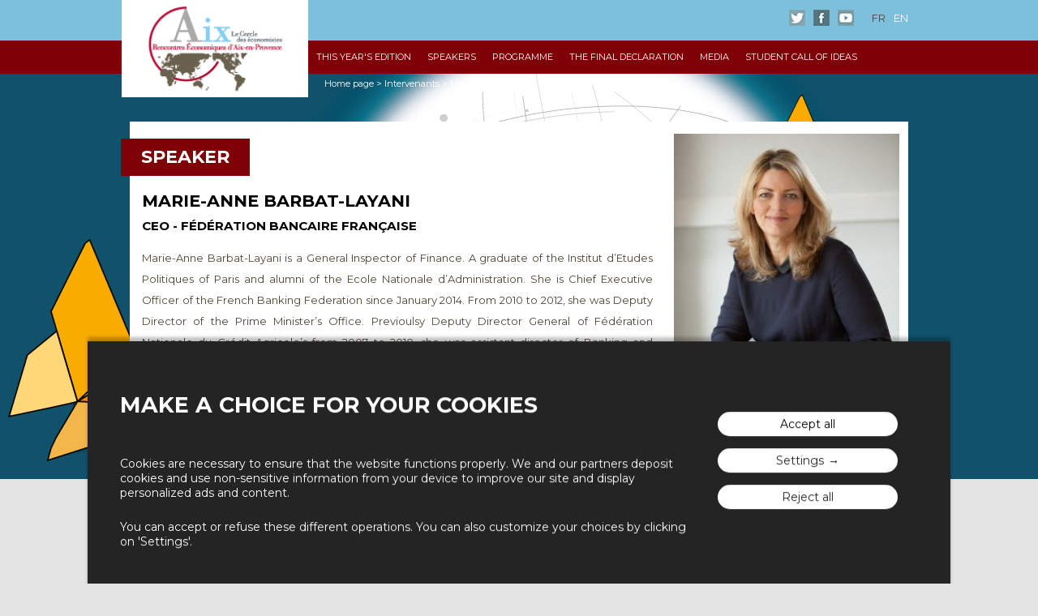

--- FILE ---
content_type: text/html
request_url: https://www.lesrencontreseconomiques.fr/2018/en/speakers/marie-anne-barbat-layani/
body_size: 8284
content:
<!DOCTYPE html>
<html lang="en-US" class="no-js"><head><meta charset="UTF-8"><title>Marie-Anne BARBAT-LAYANI - Rencontres Economiques d'Aix-en-Provence 2018</title><link rel="stylesheet" href="https://www.lesrencontreseconomiques.fr/2018/wp-content/cache/min/8/77229f1bd0dfbbd042676a14e25cbdcd.css" data-minify="1"><meta name="viewport" content="width=device-width, initial-scale=1, maximum-scale=1"><link href="//fonts.googleapis.com/css?family=Montserrat:400,700&display=swap" rel="stylesheet" type="text/css"><link rel="alternate" hreflang="fr-fr" href="https://www.lesrencontreseconomiques.fr/2018/intervenants/marie-anne-barbat-layani/"><link rel="alternate" hreflang="en-us" href="https://www.lesrencontreseconomiques.fr/2018/en/speakers/marie-anne-barbat-layani/"><meta name="robots" content="index, follow"><meta name="googlebot" content="index, follow, max-snippet:-1, max-image-preview:large, max-video-preview:-1"><meta name="bingbot" content="index, follow, max-snippet:-1, max-image-preview:large, max-video-preview:-1"><link rel="canonical" href="https://www.lesrencontreseconomiques.fr/2018/en/speakers/marie-anne-barbat-layani/"><meta property="og:locale" content="en_US"><meta property="og:type" content="article"><meta property="og:title" content="Marie-Anne BARBAT-LAYANI - Rencontres Economiques d'Aix-en-Provence 2018"><meta property="og:description" content="Marie-Anne Barbat-Layani is a General Inspector of Finance. A graduate of the Institut d’Etudes Politiques of Paris and alumni of the Ecole Nationale d’Administration. She is Chief Executive Officer of the French Banking Federation since January 2014. From 2010 to 2012, she was Deputy Director of the Prime Minister’s Office. Previoulsy Deputy Director General of […]"><meta property="og:url" content="https://www.lesrencontreseconomiques.fr/2018/en/speakers/marie-anne-barbat-layani/"><meta property="og:site_name" content="Rencontres Economiques d'Aix-en-Provence 2018"><meta property="article:modified_time" content="2018-04-13T15:50:59+00:00"><meta name="twitter:card" content="summary_large_image"><script type="application/ld+json" class="yoast-schema-graph">{"@context":"https://schema.org","@graph":[{"@type":"WebSite","@id":"https://www.lesrencontreseconomiques.fr/2018/en/#website","url":"https://www.lesrencontreseconomiques.fr/2018/en/","name":"Rencontres Economiques d'Aix-en-Provence 2018","description":"Les Rencontres \u00c9conomiques","potentialAction":[{"@type":"SearchAction","target":"https://www.lesrencontreseconomiques.fr/2018/en/?s={search_term_string}","query-input":"required name=search_term_string"}],"inLanguage":"en-US"},{"@type":"WebPage","@id":"https://www.lesrencontreseconomiques.fr/2018/en/speakers/marie-anne-barbat-layani/?lang=en/#webpage","url":"https://www.lesrencontreseconomiques.fr/2018/en/speakers/marie-anne-barbat-layani/?lang=en/","name":"Marie-Anne BARBAT-LAYANI - Rencontres Economiques d'Aix-en-Provence 2018","isPartOf":{"@id":"https://www.lesrencontreseconomiques.fr/2018/en/#website"},"datePublished":"2018-04-13T15:25:42+00:00","dateModified":"2018-04-13T15:50:59+00:00","inLanguage":"en-US","potentialAction":[{"@type":"ReadAction","target":["https://www.lesrencontreseconomiques.fr/2018/en/speakers/marie-anne-barbat-layani/?lang=en/"]}]}]}</script><script>window.REAIX_LANGUAGE_CODE = 'en';</script><script>(function(w,d,s,l,i){w[l]=w[l]||[];w[l].push({'gtm.start':
        new Date().getTime(),event:'gtm.js'});var f=d.getElementsByTagName(s)[0],
        j=d.createElement(s),dl=l!='dataLayer'?'&l='+l:'';j.async=true;j.src=
        'https://www.googletagmanager.com/gtm.js?id='+i+dl;f.parentNode.insertBefore(j,f);
        })(window,document,'script','dataLayer','GTM-KHSCDGD');</script><link href="https://fonts.gstatic.com" crossorigin rel="preconnect"><link rel="https://api.w.org/" href="https://www.lesrencontreseconomiques.fr/2018/wp-json/"><link rel="shortlink" href="https://www.lesrencontreseconomiques.fr/2018/en/"><link rel="alternate" type="application/json+oembed" href="https://www.lesrencontreseconomiques.fr/2018/wp-json/oembed/1.0/embed"><link rel="alternate" type="text/xml+oembed" href="https://www.lesrencontreseconomiques.fr/2018/wp-json/oembed/1.0/embed"><style>#wpadminbar{background:#0073aa!important}</style><style type="text/css">.item_event a{background-color:#e8d4c9}.item_event_three div.color1 .day_events_title,.item_titre_quatre div.color1 .day_events_title,.item_titre_five div.color1 .day_events_title{color:}.item_event_three div.color2 .day_events_title,.item_titre_quatre div.color2 .day_events_title,.item_titre_five div.color2 .day_events_title{color:}.item_event_three div.color3 .day_events_title,.item_titre_quatre div.color3 .day_events_title,.item_titre_five div.color3 .day_events_title{color:}.item_event_three div.color4 .day_events_title,.item_titre_quatre div.color4 .day_events_title,.item_titre_five div.color4 .day_events_title{color:}.item_event_three div.color5 .day_events_title,.item_titre_quatre div.color5 .day_events_title,.item_titre_five div.color5 .day_events_title{color:}.item_event_three div.color7 .day_events_title,.item_titre_quatre div.color7 .day_events_title,.item_titre_five div.color7 .day_events_title{color:}.item_event a:hover{opacity:.8}.item_event a.color1{background-color:}.item_event a.color1:hover{opacity:.8}.item .color6{background:;background:-moz-linear-gradient(left,0%,33%,67%,100%);background:-webkit-gradient(linear,left top,right top,color-stop(0%,),color-stop(33%,),color-stop(67%,),color-stop(100%,));background:-webkit-linear-gradient(left,0%,33%,67%,100%);background:-o-linear-gradient(left,0%,33%,67%,100%);background:-ms-linear-gradient(left,0%,33%,67%,100%);background:linear-gradient(to right,0%,33%,67%,100%);filter:progid:DXImageTransform.Microsoft.gradient(startColorstr="",endColorstr="",GradientType=1)}.item_event a.color6:hover{opacity:.8}.item_event_three a div.color2,.item_event_quatre a div.color2,.item_event_five a div.color2{background-color:#e8d4c9}.item_event_three a div.color3,.item_event_quatre a div.color3,.item_event_five a div.color3{background-color:}.item_event_three a div.color4,.item_event_quatre a div.color4,.item_event_five a div.color4{background-color:}.item_event_three a div.color5,.item_event_quatre a div.color5,.item_event_five a div.color5{background-color:}.item_event_three a div.color7,.item_event_quatre a div.color7,.item_event_five a div.color7{background-color:}.item_event_three a div.color2:hover,.item_event_quatre a div.color2:hover,.item_event_five a div.color2:hover{opacity:.8}.item_event_three a div.color3:hover,.item_event_quatre a div.color3:hover,.item_event_five a div.color3:hover{opacity:.8}.item_event_three a div.color4:hover,.item_event_quatre a div.color4:hover,.item_event_five a div.color4:hover{opacity:.8}.item_event_three a div.color5:hover,.item_event_quatre a div.color5:hover,.item_event_five a div.color5:hover{opacity:.8}.item_event_three a div.color7:hover,.item_event_quatre a div.color7:hover,.item_event_five a div.color7:hover{opacity:.8}</style><!-- Matomo Tag Manager -->
	<script>
	var _mtm = window._mtm = window._mtm || [];
	_mtm.push({'mtm.startTime': (new Date().getTime()), 'event': 'mtm.Start'});
	(function() {
		var d=document, g=d.createElement('script'), s=d.getElementsByTagName('script')[0];
		g.async=true; g.src='https://stats.lesrencontreseconomiques.fr/js/container_EKMl80ZN.js'; s.parentNode.insertBefore(g,s);
	})();
	</script>
	<!-- End Matomo Tag Manager -->
</head><body class="participant-template-default single single-participant postid-1897 archive-site "> <noscript><iframe src="https://www.googletagmanager.com/ns.html?id=GTM-KHSCDGD" height="0" width="0" style="display:none;visibility:hidden"></iframe></noscript><div id="wrapper" style="background-image:url(https://www.lesrencontreseconomiques.fr/2018/wp-content/uploads/sites/8/2018/02/meta_site-internet-1400x500-px.jpg);"><div id="header"><div id="header_bar"><div class="head_content"> <a id="logo" href="https://www.lesrencontreseconomiques.fr/2018/en/" class="">The "Rencontres Économiques d'Aix"</a><div class="search_reco_header"> <a href="#" class="mobile_menu_button" title="Menu">Menu</a></div><div class="language_switcher"><ul><li><a href="https://www.lesrencontreseconomiques.fr/2018/intervenants/marie-anne-barbat-layani/" class="">fr</a></li><li><a href="https://www.lesrencontreseconomiques.fr/2018/en/speakers/marie-anne-barbat-layani/" class="current">en</a></li></ul></div><div id="social_links"><ul><li><a href="https://twitter.com/Cercle_eco" title="Twitter" class="twitter" target="_blank">Twitter</a></li><li><a href="https://www.facebook.com/Le.Cercle.des.Economistes/?fref=ts" title="Facebook" class="facebook" target="_blank">Facebook</a></li><li><a href="https://www.youtube.com/channel/UCDAILV-9eaMgsCTRVnRKO2w?disable_polymer=true" title="Youtube" class="youtube" target="_blank">Youtube</a></li></ul></div><div class="clear"></div></div></div><div id="menu"><div class="head_content"><nav><ul class="menu"><li class="menu-item"><a href="https://www.lesrencontreseconomiques.fr">This year's edition</a><ul class="sub-menu"><li class="menu-item"><a href="https://www.lesrencontreseconomiques.fr/en/previous-editions/">Previous Editions</a></li></ul></li></ul><ul id="menu-main-menu-en" class="menu"><li id="menu-item-3199" class="menu-item menu-item-type-post_type menu-item-object-page menu-item-3199"><a href="https://www.lesrencontreseconomiques.fr/2018/en/speakers/">Speakers</a></li><li id="menu-item-538" class="menu-item menu-item-type-post_type menu-item-object-page menu-item-has-children menu-item-538"><a href="https://www.lesrencontreseconomiques.fr/2018/en/le-theme/">Programme</a><ul class="sub-menu"><li id="menu-item-3962" class="menu-item menu-item-type-post_type menu-item-object-page menu-item-3962"><a href="https://www.lesrencontreseconomiques.fr/2018/en/lappli-des-rencontres/">APP REAix2018</a></li><li id="menu-item-3373" class="menu-item menu-item-type-post_type menu-item-object-page menu-item-3373"><a href="https://www.lesrencontreseconomiques.fr/2018/en/2460-2/">Les Voix de l’économie</a></li><li id="menu-item-2695" class="menu-item menu-item-type-post_type menu-item-object-page menu-item-2695"><a href="https://www.lesrencontreseconomiques.fr/2018/en/lthe-startups-village/">Le Village Startups</a></li><li id="menu-item-511" class="menu-item menu-item-type-post_type menu-item-object-page menu-item-511"><a href="https://www.lesrencontreseconomiques.fr/2018/en/sponsors/">Sponsors</a></li></ul></li><li id="menu-item-4781" class="menu-item menu-item-type-post_type menu-item-object-page menu-item-4781"><a href="https://www.lesrencontreseconomiques.fr/2018/en/final-declaration-of-le-cercle-des-economistes/">The Final declaration</a></li><li id="menu-item-4026" class="menu-item menu-item-type-post_type menu-item-object-page menu-item-has-children menu-item-4026"><a href="https://www.lesrencontreseconomiques.fr/2018/en/media/">Media</a><ul class="sub-menu"><li id="menu-item-4027" class="menu-item menu-item-type-post_type menu-item-object-page menu-item-4027"><a href="https://www.lesrencontreseconomiques.fr/2018/en/photos/">Photos</a></li><li id="menu-item-4102" class="menu-item menu-item-type-post_type menu-item-object-page menu-item-4102"><a href="https://www.lesrencontreseconomiques.fr/2018/en/videos/">Sessions’ videos</a></li><li id="menu-item-4232" class="menu-item menu-item-type-post_type menu-item-object-page menu-item-4232"><a href="https://www.lesrencontreseconomiques.fr/2018/en/the-interviews/">The interviews</a></li><li id="menu-item-4253" class="menu-item menu-item-type-post_type menu-item-object-page menu-item-4253"><a href="https://www.lesrencontreseconomiques.fr/2018/en/video-reports/">Video reports</a></li></ul></li><li id="menu-item-473" class="menu-item menu-item-type-post_type menu-item-object-page menu-item-has-children menu-item-473"><a href="https://www.lesrencontreseconomiques.fr/2018/en/student-call-of-ideas/">Student Call of Ideas</a><ul class="sub-menu"><li id="menu-item-4630" class="menu-item menu-item-type-post_type menu-item-object-page menu-item-4630"><a href="https://www.lesrencontreseconomiques.fr/2018/en/photos-lpae/">Photos LPAE</a></li></ul></li></ul></nav></div></div><div class="breadcrumb-block"><div class="head_content"><p class="breadcrumb"><small><a href="https://www.lesrencontreseconomiques.fr/2018" title="Home page">Home page</a> > <a href="https://www.lesrencontreseconomiques.fr/2018/p" title="Intervenants">Intervenants</a> > </small>Marie-Anne BARBAT-LAYANI</p></div></div><div class="mobile_menu"></div><div class="clear"></div></div><div id="content" class="inner"><div class="inner_content page_fiche_intervenant"><div class="page_inter_content"><div class="text_content"><h1>Speaker</h1><h2>Marie-Anne BARBAT-LAYANI</h2><h3>CEO - Fédération Bancaire Française</h3><div class="mobile_profile_picture"><img width="278" height="370" src="https://www.lesrencontreseconomiques.fr/2018/wp-content/uploads/sites/8/2018/04/marie-annebarbat-layani-278x370.jpg" class="attachment-participant-large size-participant-large" alt=""></div><p></p><p>Marie-Anne Barbat-Layani is a General Inspector of Finance. A graduate of the Institut d’Etudes Politiques of Paris and alumni of the Ecole Nationale d’Administration. She is Chief Executive Officer of the French Banking Federation since January 2014. From 2010 to 2012, she was Deputy Director of the Prime Minister’s Office. Previoulsy Deputy Director General of Fédération Nationale du Crédit Agricole’s from 2007 to 2010, she was assistant director of Banking and Financing of General Interest Activities at the Directorate General of the Treasury from 2002 to 2007. From 2000 to 2002, she was head of the office of credit institutions and investment firms, having been technical advisor at the Ministry of the Economy, Finance and Industry, after holding several positions in the Directorate General of Treasury and the Permanent Representation of France in Brussels. Marie-Anne Barbat-Layani is Chevalier des ordres de la Légion d’Honneur et du Mérite.</p><p>With 364 members, the French Banking Federation (FBF) represents all French and foreign banks with operations in France. The FBF’s mission is to promote, in the interest of its members, the banking and financial activity at French, European and international levels, and to define the profession’s positions, proposals or concerns vis-à-vis public authorities and economic/financial authorities. Located in Paris, the FBF is also present throughout France via a network of 105 regional and depart­mental committees. It also maintains offices in Brussels and Frankfurt.</p></div><div class="sidebar"> <img width="278" height="370" src="https://www.lesrencontreseconomiques.fr/2018/wp-content/uploads/sites/8/2018/04/marie-annebarbat-layani-278x370.jpg" class="attachment-participant-large size-participant-large" alt=""><p class="intervenant_session_block_title">Interventions</p><div class="intervenant_session_title"><p>Session 20</p> <a href="https://www.lesrencontreseconomiques.fr/2018/en/sessions/less-une-alternative-idealisee/" title="Will Fintech Reshape the Financial Sector ?">Will Fintech Reshape the Financial Sector ?</a></div><div class="info_session"><p class="date"> 7 Jul 2018</p><p class="hour">10 : 55</p><p class="place">Université Aix-Marseille – Site Schuman – Amphi Dumas</p></div></div><div class="clear"></div></div><div class="pre_footer"><div class="pre_footer_partenaires"><h3>Partners</h3><div class="image_bloc"> <a href="https://www.accenture.com/fr-fr/new-applied-now" title="Accenture"><img width="190" height="50" src="https://www.lesrencontreseconomiques.fr/2018/wp-content/uploads/sites/8/2017/11/170214-02logoa4-190x50.jpg" class="attachment-partner size-partner" alt=""></a> <a href="https://www.afer.asso.fr/" title="AFER"><img width="124" height="70" src="https://www.lesrencontreseconomiques.fr/2018/wp-content/uploads/sites/8/2018/04/afer_logo_1920x1080-124x70.jpg" class="attachment-partner size-partner" alt=""></a> <a href="https://www.airfranceklm.com" title="Air France / KLM"><img width="117" height="70" src="https://www.lesrencontreseconomiques.fr/2018/wp-content/uploads/sites/8/2017/12/air-france-klm-117x70.jpg" class="attachment-partner size-partner" alt=""></a> <a href="https://www.airliquide.com" title="Air Liquide"><img width="190" height="59" src="https://www.lesrencontreseconomiques.fr/2018/wp-content/uploads/sites/8/2017/11/logoairliquidesiteinternet-190x59.png" class="attachment-partner size-partner" alt=""></a> <a href="http://www.airbus.com/" title="Groupe Airbus"><img width="190" height="70" src="https://www.lesrencontreseconomiques.fr/2018/wp-content/uploads/sites/8/2017/10/airbuslogo-190x70.png" class="attachment-partner size-partner" alt=""></a> <a href="http://www.univ-amu.fr/" title="Aix Marseille université"><img width="190" height="70" src="https://www.lesrencontreseconomiques.fr/2018/wp-content/uploads/sites/8/2017/11/logo-aix-marseille-universite-1.jpg" class="attachment-partner size-partner" alt=""></a> <a href="http://www.alegria-activity.com/index.php/fr/" title="Allegria Activity"><img width="148" height="70" src="https://www.lesrencontreseconomiques.fr/2018/wp-content/uploads/sites/8/2018/04/logo_147641-148x70.jpg" class="attachment-partner size-partner" alt=""></a> <a href="http://www.allenovery.com/pages/default.aspx" title="Allen&Overy"><img width="190" height="70" src="https://www.lesrencontreseconomiques.fr/2018/wp-content/uploads/sites/8/2017/11/logo-allen-overy1-1.jpg" class="attachment-partner size-partner" alt=""></a> <a href="http://www.altareacogedim.com/" title="Altarea Cogedim"><img width="61" height="70" src="https://www.lesrencontreseconomiques.fr/2018/wp-content/uploads/sites/8/2017/11/constructeur-de-maison-individuelle-et-terrain-a-batir-en-loire-atlantique-44-et-vendee-85-10401-61x70.jpg" class="attachment-partner size-partner" alt=""></a> <a href="https://www.amundi.fr/" title="Amundi"><img width="190" height="70" src="https://www.lesrencontreseconomiques.fr/2018/wp-content/uploads/sites/8/2017/10/logo-amundi-1-1.jpg" class="attachment-partner size-partner" alt=""></a> <a href="http://www.arkema.fr/fr/" title="ARKEMA"><img width="190" height="70" src="https://www.lesrencontreseconomiques.fr/2018/wp-content/uploads/sites/8/2017/12/logo_arkema-190x70.jpg" class="attachment-partner size-partner" alt=""></a> <a href="https://www.axa.fr" title="Axa"><img width="70" height="70" src="https://www.lesrencontreseconomiques.fr/2018/wp-content/uploads/sites/8/2017/11/imgres-5-70x70.png" class="attachment-partner size-partner" alt=""></a> <a href="https://www.banque-france.fr" title="Banque de France"><img width="137" height="70" src="https://www.lesrencontreseconomiques.fr/2018/wp-content/uploads/sites/8/2017/11/logo_bdf_atraits_b_40couleurbleu-137x70.jpg" class="attachment-partner size-partner" alt=""></a> <a href="https://www.blackrock.com" title="Blackrock"><img width="190" height="56" src="https://www.lesrencontreseconomiques.fr/2018/wp-content/uploads/sites/8/2018/04/blackrock-logo-jpg-190x56.jpg" class="attachment-partner size-partner" alt=""></a> <a href="https://www.bred.fr/index.html" title="Bred"><img width="175" height="70" src="https://www.lesrencontreseconomiques.fr/2018/wp-content/uploads/sites/8/2017/11/imgres-4-175x70.jpg" class="attachment-partner size-partner" alt=""></a> <a href="http://www.bucephale-finance.com/" title="Bucéphale"><img width="190" height="26" src="https://www.lesrencontreseconomiques.fr/2018/wp-content/uploads/sites/8/2018/04/bucephalefinance_2018-190x26.jpg" class="attachment-partner size-partner" alt=""></a> <a href="https://www.burson-marsteller.fr/" title="Burson-Marsteller i&e"><img width="190" height="70" src="https://www.lesrencontreseconomiques.fr/2018/wp-content/uploads/sites/8/2017/11/logo-burson-marsteller-1.jpg" class="attachment-partner size-partner" alt=""></a> <a href="https://www.businessfrance.fr/" title="Business"><img width="101" height="70" src="https://www.lesrencontreseconomiques.fr/2018/wp-content/uploads/sites/8/2018/04/business-101x70.jpg" class="attachment-partner size-partner" alt=""></a> <a href="https://www.capgemini.com/fr-fr/" title="Cap Gemini"><img width="190" height="24" src="https://www.lesrencontreseconomiques.fr/2018/wp-content/uploads/sites/8/2017/11/cc_logojpeg-190x24.jpg" class="attachment-partner size-partner" alt=""></a> <a href="http://www.cathay.fr/fr/" title="Cathay Capital"><img width="190" height="42" src="https://www.lesrencontreseconomiques.fr/2018/wp-content/uploads/sites/8/2017/11/ccpelogoencn-190x42.jpg" class="attachment-partner size-partner" alt=""></a> <a href="http://www.cci-paris-idf.fr/" title="CCI"><img width="190" height="28" src="https://www.lesrencontreseconomiques.fr/2018/wp-content/uploads/sites/8/2017/11/cciparisidf_quadri-190x28.jpg" class="attachment-partner size-partner" alt=""></a> <a href="https://www.cic.fr/fr/index.html" title="CIC"><img width="190" height="70" src="https://www.lesrencontreseconomiques.fr/2018/wp-content/uploads/sites/8/2017/11/logo-cic-lyonnaise-de-banque-1.jpg" class="attachment-partner size-partner" alt=""></a> <a href="https://www.cinven.com/" title="CINVEN"><img width="190" height="56" src="https://www.lesrencontreseconomiques.fr/2018/wp-content/uploads/sites/8/2017/12/cinven_logo-190x56.png" class="attachment-partner size-partner" alt=""></a> <a href="https://www.citigroup.com" title="Citigroup"><img width="109" height="70" src="https://www.lesrencontreseconomiques.fr/2018/wp-content/uploads/sites/8/2017/11/logociti-109x70.jpg" class="attachment-partner size-partner" alt=""></a> <a href="http://www.cma-cgm.com/" title="CMA CGM"><img width="106" height="70" src="https://www.lesrencontreseconomiques.fr/2018/wp-content/uploads/sites/8/2018/02/cma_cgm-106x70.png" class="attachment-partner size-partner" alt=""></a> <a href="http://www.cnp.fr/" title="CNP Assurances"><img width="94" height="70" src="https://www.lesrencontreseconomiques.fr/2018/wp-content/uploads/sites/8/2018/04/cnp_assurances_20mm_couleur_200dpi-94x70.png" class="attachment-partner size-partner" alt=""></a> <a href="https://www.credit-suisse.com/fr/fr.html" title="Crédit Suisse"><img width="190" height="56" src="https://www.lesrencontreseconomiques.fr/2018/wp-content/uploads/sites/8/2018/04/creditsuisse_2018-190x56.jpg" class="attachment-partner size-partner" alt=""></a> <a href="http://www.agglo-paysdaix.fr/" title="Pays d'Aix"><img width="190" height="70" src="https://www.lesrencontreseconomiques.fr/2018/wp-content/uploads/sites/8/2017/11/logo-communaute-pays-d-aix-1.jpg" class="attachment-partner size-partner" alt=""></a> <a href="http://www.danone.com/" title="Danone"><img width="161" height="70" src="https://www.lesrencontreseconomiques.fr/2018/wp-content/uploads/sites/8/2018/04/danone_logo_horizontal-161x70.png" class="attachment-partner size-partner" alt=""></a> <a href="http://www.davispolk.com/offices/paris/" title="davis Polk"><img width="190" height="70" src="https://www.lesrencontreseconomiques.fr/2018/wp-content/uploads/sites/8/2017/10/logo-davis-polk-1.jpg" class="attachment-partner size-partner" alt=""></a> <a href="https://www.dentons.com/en" title="Denton's"><img width="190" height="36" src="https://www.lesrencontreseconomiques.fr/2018/wp-content/uploads/sites/8/2018/05/dentons_logo_purple_rgb_300-190x36.jpg" class="attachment-partner size-partner" alt=""></a> <a href="https://deutscheam.com/" title="Deutsche Asset Management"><img width="140" height="70" src="https://www.lesrencontreseconomiques.fr/2018/wp-content/uploads/sites/8/2018/03/deutsche_logo_global_screen_grey_srgb-140x70.png" class="attachment-partner size-partner" alt=""></a> <a href="https://www.edenred.fr/" title="Edenred"><img width="109" height="70" src="https://www.lesrencontreseconomiques.fr/2018/wp-content/uploads/sites/8/2017/11/1.logoedenred-109x70.png" class="attachment-partner size-partner" alt=""></a> <a href="https://www.edf.fr/" title="EDF"><img width="130" height="70" src="https://www.lesrencontreseconomiques.fr/2018/wp-content/uploads/sites/8/2018/04/edf_logo_rgb_300_f-130x70.jpg" class="attachment-partner size-partner" alt=""></a> <a href="http://www.enedis.fr/" title="Enedis"><img width="190" height="60" src="https://www.lesrencontreseconomiques.fr/2018/wp-content/uploads/sites/8/2018/02/enedis-190x60.jpg" class="attachment-partner size-partner" alt=""></a> <a href="https://www.engie.com/" title="Engie"><img width="117" height="70" src="https://www.lesrencontreseconomiques.fr/2018/wp-content/uploads/sites/8/2017/11/engie_logotype_rgb-117x70.jpg" class="attachment-partner size-partner" alt=""></a> <a href="http://www.eulerhermes.fr/Pages/default.aspx" title="Euler Hermes"><img width="190" height="44" src="https://www.lesrencontreseconomiques.fr/2018/wp-content/uploads/sites/8/2017/11/eh_logo_no_straplinergb-1-190x44.jpg" class="attachment-partner size-partner" alt=""></a> <a href="https://www.euronext.com/fr" title="Euronext"><img width="190" height="70" src="https://www.lesrencontreseconomiques.fr/2018/wp-content/uploads/sites/8/2017/11/logo-euronext-1.jpg" class="attachment-partner size-partner" alt=""></a> <a href="https://www.fbf.fr" title="Fédération Bancaire Française"><img width="112" height="70" src="https://www.lesrencontreseconomiques.fr/2018/wp-content/uploads/sites/8/2017/11/imgres-3-2-112x70.png" class="attachment-partner size-partner" alt=""></a> <a href="https://www.groupefdj.com/" title="La Française des Jeux"><img width="190" height="70" src="https://www.lesrencontreseconomiques.fr/2018/wp-content/uploads/sites/8/2017/11/logo-francaise-des-jeux-1.jpg" class="attachment-partner size-partner" alt=""></a> <a href="https://www.festival-aix.com/fr" title="Festival"><img width="150" height="70" src="https://www.lesrencontreseconomiques.fr/2018/wp-content/uploads/sites/8/2017/11/logo-festival-aix-150x70-1-150x70.jpg" class="attachment-partner size-partner" alt=""></a> <a href="http://www.presidence.sn/pse" title="Fonds Sénégal Emergent"><img width="99" height="70" src="https://www.lesrencontreseconomiques.fr/2018/wp-content/uploads/sites/8/2018/05/fse-99x70.jpg" class="attachment-partner size-partner" alt=""></a> <a href="https://www.groupegalerieslafayette.fr" title="Galeries Lafayette"><img width="130" height="70" src="https://www.lesrencontreseconomiques.fr/2018/wp-content/uploads/sites/8/2017/11/gl_logo2l_n_1535x827_fondsblanc-130x70.jpg" class="attachment-partner size-partner" alt=""></a> <a href="http://www.gecina.fr/fr" title="Gecina"><img width="190" height="44" src="https://www.lesrencontreseconomiques.fr/2018/wp-content/uploads/sites/8/2018/03/logogecinasansbaseline-190x44.jpg" class="attachment-partner size-partner" alt=""></a> <a href="https://www.generali.fr/" title="Générali"><img width="90" height="70" src="https://www.lesrencontreseconomiques.fr/2018/wp-content/uploads/sites/8/2018/05/01_gv_rgb_pos-90x70.jpg" class="attachment-partner size-partner" alt=""></a> <a href="https://www.gfi.world" title="Gfi Informatique"><img width="98" height="70" src="https://www.lesrencontreseconomiques.fr/2018/wp-content/uploads/sites/8/2017/11/gfi_logo_rvb_300dpi_2lignes-98x70.jpg" class="attachment-partner size-partner" alt=""></a> <a href="https://www.gide.com/" title="Gide"><img width="137" height="70" src="https://www.lesrencontreseconomiques.fr/2018/wp-content/uploads/sites/8/2017/11/logogideloyrettenouelrvb-1-137x70.jpg" class="attachment-partner size-partner" alt=""></a> <a href="https://www.google.fr/intl/fr_fr/about/" title="Google"><img width="190" height="64" src="https://www.lesrencontreseconomiques.fr/2018/wp-content/uploads/sites/8/2018/04/logo_color_416x140px-190x64.jpg" class="attachment-partner size-partner" alt=""></a> <a href="http://www.groupama-am.com/fr/" title="Groupama Asset Management"><img width="175" height="70" src="https://www.lesrencontreseconomiques.fr/2018/wp-content/uploads/sites/8/2018/04/groupama_asset-man_rvb-175x70.jpg" class="attachment-partner size-partner" alt=""></a> <a href="http://www.parisaeroport.fr/homepage-groupe" title="Groupe ADP"><img width="79" height="70" src="https://www.lesrencontreseconomiques.fr/2018/wp-content/uploads/sites/8/2018/04/groupe_adp-79x70.jpg" class="attachment-partner size-partner" alt=""></a> <a href="http://www.caissedesdepots.fr/" title="Caisse des Dépôts"><img width="61" height="70" src="https://www.lesrencontreseconomiques.fr/2018/wp-content/uploads/sites/8/2018/03/caissedesdepots-61x70.jpg" class="attachment-partner size-partner" alt=""></a> <a href="http://legroupe.laposte.fr/" title="Groupe La Poste"><img width="190" height="70" src="https://www.lesrencontreseconomiques.fr/2018/wp-content/uploads/sites/8/2017/11/logo-groupe-laposte-1.jpg" class="attachment-partner size-partner" alt=""></a> <a href="http://www.ratp.fr/fr/ratp/r_30490/groupe/" title="Groupe RATP"><img width="190" height="70" src="https://www.lesrencontreseconomiques.fr/2018/wp-content/uploads/sites/8/2017/11/logo-groupe-ratp-1.jpg" class="attachment-partner size-partner" alt=""></a> <a href="https://www.renault.fr/" title="Renault"><img width="70" height="70" src="https://www.lesrencontreseconomiques.fr/2018/wp-content/uploads/sites/8/2017/11/renault-1-70x70.jpg" class="attachment-partner size-partner" alt=""></a> <a href="http://www.hsbc.fr/1/2/" title="HSBC"><img width="133" height="70" src="https://www.lesrencontreseconomiques.fr/2018/wp-content/uploads/sites/8/2018/04/hsbc_masterbrand_logo_rgb-133x70.png" class="attachment-partner size-partner" alt=""></a> <a href="http://www.icade.fr/" title="Icade"><img width="94" height="70" src="https://www.lesrencontreseconomiques.fr/2018/wp-content/uploads/sites/8/2017/11/icade_blocmarque_color_rgb-94x70.jpg" class="attachment-partner size-partner" alt=""></a> <a href="https://infraviacapital.com/" title="Infravia"><img width="190" height="42" src="https://www.lesrencontreseconomiques.fr/2018/wp-content/uploads/sites/8/2018/05/infravia-190x42.jpg" class="attachment-partner size-partner" alt=""></a> <a href="https://www.ingdirect.fr/" title="ING "><img width="171" height="70" src="https://www.lesrencontreseconomiques.fr/2018/wp-content/uploads/sites/8/2018/04/ing_primary_logo_rgb-171x70.png" class="attachment-partner size-partner" alt=""></a> <a href="http://www.janssen.com/france/" title="Janssen"><img width="117" height="58" src="https://www.lesrencontreseconomiques.fr/2018/wp-content/uploads/sites/8/2017/10/janssen_prof_u_cmyk.jpg" class="attachment-partner size-partner" alt=""></a> <a href="http://www.jeantet.fr/" title="Jeantet"><img width="111" height="70" src="https://www.lesrencontreseconomiques.fr/2018/wp-content/uploads/sites/8/2017/11/image1-3-111x70.jpg" class="attachment-partner size-partner" alt=""></a> <a href="http://www.keplercheuvreux.com/" title="Kepler cheuvreux"><img width="190" height="70" src="https://www.lesrencontreseconomiques.fr/2018/wp-content/uploads/sites/8/2017/11/logo-kepler-chevreux-1.jpg" class="attachment-partner size-partner" alt=""></a> <a href="https://www.lafabriquedelacite.com" title="La Fabrique"><img width="143" height="70" src="https://www.lesrencontreseconomiques.fr/2018/wp-content/uploads/sites/8/2018/04/graphisme-logocarrev2-1-143x70.png" class="attachment-partner size-partner" alt=""></a> <a href="https://www.leem.org" title="Le Leem"><img width="70" height="70" src="https://www.lesrencontreseconomiques.fr/2018/wp-content/uploads/sites/8/2017/11/logo-1-70x70.png" class="attachment-partner size-partner" alt=""></a> <a href="https://www.lvmh.fr/" title="LVMH"><img width="170" height="69" src="https://www.lesrencontreseconomiques.fr/2018/wp-content/uploads/sites/8/2017/12/logolvmh.jpg" class="attachment-partner size-partner" alt=""></a> <a href="http://www.aixenprovence.fr/" title="Mairie d'Aix"><img width="122" height="70" src="https://www.lesrencontreseconomiques.fr/2018/wp-content/uploads/sites/8/2018/04/mairie_aix-122x70.jpg" class="attachment-partner size-partner" alt=""></a> <a href="http://www.mckinsey.com/global_locations/europe_and_middleeast/france/fr" title="McKinsey & Company"><img width="190" height="70" src="https://www.lesrencontreseconomiques.fr/2018/wp-content/uploads/sites/8/2017/11/logo-mckinsey-1.jpg" class="attachment-partner size-partner" alt=""></a> <a href="http://www.meridiam.com/en/" title="Meridiam"><img width="190" height="46" src="https://www.lesrencontreseconomiques.fr/2018/wp-content/uploads/sites/8/2018/04/logo_meridiam-190x46.gif" class="attachment-partner size-partner" alt=""></a> <a href="http://www.michelin.com/corporate/" title="Michelin"><img width="186" height="70" src="https://www.lesrencontreseconomiques.fr/2018/wp-content/uploads/sites/8/2017/11/11rvbfc-186x70.jpg" class="attachment-partner size-partner" alt=""></a> <a href="http://www.oddo-bhf.com/#!home/fr" title="Oddo BHF"><img width="117" height="70" src="https://www.lesrencontreseconomiques.fr/2018/wp-content/uploads/sites/8/2018/05/logo_oddobhf_verti_rvb-117x70.png" class="attachment-partner size-partner" alt=""></a> <a href="http://www.ocpgroup.ma/fr" title="OCP"><img width="61" height="70" src="https://www.lesrencontreseconomiques.fr/2018/wp-content/uploads/sites/8/2018/03/logoocpquadri-61x70.png" class="attachment-partner size-partner" alt=""></a> <a href="http://www.orange.com/fr/accueil" title="Orange"><img width="190" height="70" src="https://www.lesrencontreseconomiques.fr/2018/wp-content/uploads/sites/8/2017/11/logo-orange-1.jpg" class="attachment-partner size-partner" alt=""></a> <a href="https://www.pwc.fr/" title="PwC"><img width="190" height="70" src="https://www.lesrencontreseconomiques.fr/2018/wp-content/uploads/sites/8/2017/11/logo-pwc1-1.jpg" class="attachment-partner size-partner" alt=""></a> <a href="http://www.marseille-port.fr/fr/Accueil/" title="Port de Marseille Fos"><img width="190" height="64" src="https://www.lesrencontreseconomiques.fr/2018/wp-content/uploads/sites/8/2017/11/marseillefosporteurocoul-190x64.png" class="attachment-partner size-partner" alt=""></a> <a href="https://www.rte-france.com/" title="RTE"><img width="70" height="70" src="https://www.lesrencontreseconomiques.fr/2018/wp-content/uploads/sites/8/2018/04/telechargement1-70x70.png" class="attachment-partner size-partner" alt=""></a> <a href="http://www.russellreynolds.com/" title="Russell Reynolds"><img width="134" height="70" src="https://www.lesrencontreseconomiques.fr/2018/wp-content/uploads/sites/8/2018/04/rra_signaturelogo_blue_tiff-134x70.jpg" class="attachment-partner size-partner" alt=""></a> <a href="https://www.safran-group.com/fr" title="Safran"><img width="190" height="65" src="https://www.lesrencontreseconomiques.fr/2018/wp-content/uploads/sites/8/2017/10/logo_safran_rvb-1-190x65.jpg" class="attachment-partner size-partner" alt=""></a> <a href="https://www.saint-gobain.com/fr" title="Saint Gobain"><img width="93" height="70" src="https://www.lesrencontreseconomiques.fr/2018/wp-content/uploads/sites/8/2018/02/saint_gobain-93x70.jpg" class="attachment-partner size-partner" alt=""></a> <a href="http://www.sanofi.com" title="sanofi"><img width="184" height="70" src="https://www.lesrencontreseconomiques.fr/2018/wp-content/uploads/sites/8/2017/12/logo-sanofi-845x321-184x70.png" class="attachment-partner size-partner" alt=""></a> <a href="http://www.sciencespo-aix.fr/fr_FR/" title="Sciences Po Aix"><img width="180" height="70" src="https://www.lesrencontreseconomiques.fr/2018/wp-content/uploads/sites/8/2017/12/thumb-l-iep-aix-presentation-et-formation-3284-180x70.jpg" class="attachment-partner size-partner" alt=""></a> <a href="https://www.sfr.com" title="SFR"><img width="99" height="70" src="https://www.lesrencontreseconomiques.fr/2018/wp-content/uploads/sites/8/2018/07/bloc-sfr-altice-99x70.png" class="attachment-partner size-partner" alt=""></a> <a href="https://www.sia-partners.com" title="SIA Partners"><img width="186" height="70" src="https://www.lesrencontreseconomiques.fr/2018/wp-content/uploads/sites/8/2017/12/siapartners_cmjn-186x70.jpg" class="attachment-partner size-partner" alt=""></a> <a href="http://www.s2hgroup.com" title="Siaci Saint Honoré"><img width="190" height="33" src="https://www.lesrencontreseconomiques.fr/2018/wp-content/uploads/sites/8/2018/02/logosiacisainthonore_300dpi-190x33.jpg" class="attachment-partner size-partner" alt=""></a> <a href="http://www.sncf.com/" title="SNCF"><img width="132" height="70" src="https://www.lesrencontreseconomiques.fr/2018/wp-content/uploads/sites/8/2018/02/sncf_logo2011-132x70.jpg" class="attachment-partner size-partner" alt=""></a> <a href="https://www.societegenerale.fr/" title="Société Générale"><img width="190" height="38" src="https://www.lesrencontreseconomiques.fr/2018/wp-content/uploads/sites/8/2018/04/soc102-190x38.jpg" class="attachment-partner size-partner" alt=""></a> <a href="https://www.solvay.fr/fr/index.html" title="Solvay"><img width="190" height="68" src="https://www.lesrencontreseconomiques.fr/2018/wp-content/uploads/sites/8/2017/12/solvay_quadri_hor-190x68.jpg" class="attachment-partner size-partner" alt=""></a> <a href="https://www.sphere.cool" title="Sphere"><img width="190" height="61" src="https://www.lesrencontreseconomiques.fr/2018/wp-content/uploads/sites/8/2018/04/sphere.cool_-190x61.jpg" class="attachment-partner size-partner" alt=""></a> <a href="http://www.st.com/content/st_com/en.html" title="STMicro"><img width="95" height="70" src="https://www.lesrencontreseconomiques.fr/2018/wp-content/uploads/sites/8/2017/12/st_blocmarque_qi_v-95x70.jpg" class="attachment-partner size-partner" alt=""></a> <a href="http://www.tdf.fr/" title="TDF"><img width="70" height="70" src="https://www.lesrencontreseconomiques.fr/2018/wp-content/uploads/sites/8/2018/02/tdf-70x70.jpg" class="attachment-partner size-partner" alt=""></a> <a href="https://www.total.fr" title="Total"><img width="175" height="70" src="https://www.lesrencontreseconomiques.fr/2018/wp-content/uploads/sites/8/2017/12/download-1-175x70.png" class="attachment-partner size-partner" alt=""></a> <a href="https://www.transdev.com/fr/" title="Transdev"><img width="190" height="65" src="https://www.lesrencontreseconomiques.fr/2018/wp-content/uploads/sites/8/2018/02/logo_transdev_sans_baseline_cmjn-190x65.jpg" class="attachment-partner size-partner" alt=""></a> <a href="http://www.turennecapital.com/" title="Turenne Capital"><img width="190" height="52" src="https://www.lesrencontreseconomiques.fr/2018/wp-content/uploads/sites/8/2018/02/turenne_capital-190x52.jpg" class="attachment-partner size-partner" alt=""></a> <a href="https://www.ubs.com/fr/fr.html" title="UBS"><img width="70" height="70" src="https://www.lesrencontreseconomiques.fr/2018/wp-content/uploads/sites/8/2018/02/ubs-70x70.png" class="attachment-partner size-partner" alt=""></a> <a href="https://www.valeo.com" title="Valeo"><img width="161" height="70" src="https://www.lesrencontreseconomiques.fr/2018/wp-content/uploads/sites/8/2017/12/download-2-161x70.png" class="attachment-partner size-partner" alt=""></a> <a href="https://www.veolia.com" title="Veolia"><img width="172" height="70" src="https://www.lesrencontreseconomiques.fr/2018/wp-content/uploads/sites/8/2017/12/rgb_veolia_hd-172x70.jpg" class="attachment-partner size-partner" alt=""></a></div></div><div class="pre_footer_cercle"><h3>Le Cercle des économistes</h3> <a href="http://lecercledeseconomistes.fr/en/" title="Le Cercle des économistes"><img width="118" height="70" src="https://www.lesrencontreseconomiques.fr/2018/wp-content/uploads/sites/8/2017/10/logocercle-300-118x70.jpg" class="attachment-partner size-partner" alt=""></a><p>Created in 2001 by Le Cercle des économistes, Les Rencontres Économiques d’Aix-en-Provence have become an incomparable meeting place for current economic thought from France, Europe and the world.</p></div><div class="pre_footer_concours"><h3>La Parole aux étudiants</h3> <a href="https://www.lesrencontreseconomiques.fr/2018/la-parole-aux-etudiants/" title="La Parole aux étudiants"><img width="131" height="70" src="https://www.lesrencontreseconomiques.fr/2018/wp-content/uploads/sites/8/2017/12/logolpae210x112-131x70.jpg" class="attachment-partner size-partner" alt=""></a><p></p></div><div class="clear"></div></div><div class="clear"></div></div><div class="clear"></div></div><div class="popin popin-interview"> string(0) ""</div><div id="footer"><div class="footer_top"><div class="footer_content"><div class="footer_menu"><ul id="menu-footer-lpae" class="menu_footer_bis"><li id="menu-item-273" class="menu-item menu-item-type-post_type menu-item-object-page menu-item-273"><a href="https://www.lesrencontreseconomiques.fr/2018/en/test/">La Parole aux étudiants</a></li><li id="menu-item-4903" class="menu-item menu-item-type-post_type menu-item-object-page menu-item-4903"><a href="https://www.lesrencontreseconomiques.fr/2018/4892-2/">Recueil des contributions</a></li><li id="menu-item-4904" class="menu-item menu-item-type-post_type menu-item-object-page menu-item-4904"><a href="https://www.lesrencontreseconomiques.fr/2018/manifeste-des-etudiants/">Manifeste des étudiants</a></li><li id="menu-item-303" class="menu-item menu-item-type-post_type menu-item-object-page menu-item-has-children menu-item-303"><a href="https://www.lesrencontreseconomiques.fr/2018/en/student-call-of-ideas/">Appel à idées</a><ul class="sub-menu"><li id="menu-item-2315" class="menu-item menu-item-type-post_type menu-item-object-page menu-item-2315"><a href="https://www.lesrencontreseconomiques.fr/2018/palmares-2018/">Palmarès 2018</a></li><li id="menu-item-832" class="menu-item menu-item-type-post_type menu-item-object-page menu-item-832"><a href="https://www.lesrencontreseconomiques.fr/2018/forums-etudiants/">Forums Etudiants</a></li><li id="menu-item-295" class="menu-item menu-item-type-post_type menu-item-object-page menu-item-295"><a href="https://www.lesrencontreseconomiques.fr/2018/journaliste-dun-jour-a-rtl/">Journaliste d’un jour à RTL !</a></li></ul></li></ul></div></div><div class="clear"></div></div><div class="footer_bottom"><div class="footer_content"><p>Copyright © Le Cercle des Économistes</p></div></div></div></div><script src="https://www.lesrencontreseconomiques.fr/2018/wp-content/cache/min/8/f42240764a3fa6b4eb4779cd2b46695c.js" data-minify="1"></script></body></html><!-- Cached for great performance -->


--- FILE ---
content_type: text/css
request_url: https://www.lesrencontreseconomiques.fr/2018/wp-content/cache/min/8/77229f1bd0dfbbd042676a14e25cbdcd.css
body_size: 24877
content:
.wp-block-audio figcaption {margin-top: .5em;margin-bottom: 1em;}
.wp-block-audio audio {width: 100%;min-width: 300px;}
.wp-block-button {color: #fff;}
.wp-block-button.aligncenter {text-align: center;}
.wp-block-button.alignright {text-align: right;}
.wp-block-button__link {background-color: #32373c;border: none;border-radius: 28px;box-shadow: none;color: inherit;cursor: pointer;display: inline-block;font-size: 18px;margin: 0;padding: 12px 24px;text-align: center;text-decoration: none;overflow-wrap: break-word;}
.wp-block-button__link:active, .wp-block-button__link:focus, .wp-block-button__link:hover, .wp-block-button__link:visited {color: inherit;}
.wp-gs .wp-block-button__link:not(.has-background) {background-color: var(--wp-block-core-button--color--background,var(--wp-color--primary,#32373c));}
.is-style-squared .wp-block-button__link {border-radius: 0;}
.no-border-radius.wp-block-button__link {border-radius: 0 !important;}
.is-style-outline {color: #32373c;}
.is-style-outline .wp-block-button__link {background-color: transparent;border: 2px solid;}
.wp-block-buttons .wp-block-button {display: inline-block;margin-right: 8px;margin-bottom: 8px;}
.wp-block-buttons.alignright .wp-block-button {margin-right: none;margin-left: 8px;}
.wp-block-buttons.aligncenter, .wp-block-calendar {text-align: center;}
.wp-block-calendar tbody td, .wp-block-calendar th {padding: 4px;border: 1px solid #e2e4e7;}
.wp-block-calendar tfoot td {border: none;}
.wp-block-calendar table {width: 100%;border-collapse: collapse;font-family: -apple-system,BlinkMacSystemFont,Segoe UI,Roboto,Oxygen-Sans,Ubuntu,Cantarell,Helvetica Neue,sans-serif;}
.wp-block-calendar table th {font-weight: 400;background: #edeff0;}
.wp-block-calendar a {text-decoration: underline;}
.wp-block-calendar tfoot a {color: #00739c;}
.wp-block-calendar table caption, .wp-block-calendar table tbody {color: #40464d;}
.wp-block-categories.alignleft {margin-right: 2em;}
.wp-block-categories.alignright {margin-left: 2em;}
.wp-block-columns {display: flex;margin-bottom: 28px;flex-wrap: wrap;}
@media (min-width:782px) {.wp-block-columns {flex-wrap: nowrap;}}
.wp-block-columns.has-background {padding: 20px 30px;}
.wp-block-column {flex-grow: 1;min-width: 0;word-break: break-word;overflow-wrap: break-word;}
@media (max-width:599px) {.wp-block-column {flex-basis: 100% !important;}}
@media (min-width:600px) and (max-width:781px) {.wp-block-column {flex-basis: calc(50% - 16px) !important;flex-grow: 0;}
	.wp-block-column:nth-child(2n) {margin-left: 32px;}}
@media (min-width:782px) {.wp-block-column {flex-basis: 0%;flex-grow: 1;}
	.wp-block-column[style] {flex-grow: 0;}
	.wp-block-column:not(:first-child) {margin-left: 32px;}}
.wp-block-columns.are-vertically-aligned-top {align-items: flex-start;}
.wp-block-columns.are-vertically-aligned-center {align-items: center;}
.wp-block-columns.are-vertically-aligned-bottom {align-items: flex-end;}
.wp-block-column.is-vertically-aligned-top {align-self: flex-start;}
.wp-block-column.is-vertically-aligned-center {-ms-grid-row-align: center;align-self: center;}
.wp-block-column.is-vertically-aligned-bottom {align-self: flex-end;}
.wp-block-column.is-vertically-aligned-bottom, .wp-block-column.is-vertically-aligned-center, .wp-block-column.is-vertically-aligned-top {width: 100%;}
.wp-block-cover, .wp-block-cover-image {position: relative;background-color: #000;background-size: cover;background-position: 50%;min-height: 430px;height: 100%;width: 100%;display: flex;justify-content: center;align-items: center;overflow: hidden;}
.wp-block-cover-image.has-parallax, .wp-block-cover.has-parallax {background-attachment: fixed;}
@supports (-webkit-overflow-scrolling:touch) {.wp-block-cover-image.has-parallax, .wp-block-cover.has-parallax {background-attachment: scroll;}}
@media (prefers-reduced-motion:reduce) {.wp-block-cover-image.has-parallax, .wp-block-cover.has-parallax {background-attachment: scroll;}}
.wp-block-cover-image.has-background-dim:before, .wp-block-cover.has-background-dim:before {content: "";background-color: inherit;}
.wp-block-cover-image.has-background-dim:not(.has-background-gradient):before, .wp-block-cover-image .wp-block-cover__gradient-background, .wp-block-cover.has-background-dim:not(.has-background-gradient):before, .wp-block-cover .wp-block-cover__gradient-background {position: absolute;top: 0;left: 0;bottom: 0;right: 0;z-index: 1;}
.wp-block-cover-image.has-background-dim:not(.has-background-gradient):before, .wp-block-cover-image .wp-block-cover__gradient-background, .wp-block-cover.has-background-dim:not(.has-background-gradient):before, .wp-block-cover .wp-block-cover__gradient-background {opacity: .5;}
.wp-block-cover-image.has-background-dim.has-background-dim-10:not(.has-background-gradient):before, .wp-block-cover.has-background-dim.has-background-dim-10:not(.has-background-gradient):before {opacity: .1;}
.wp-block-cover-image.has-background-dim.has-background-dim-10 .wp-block-cover__gradient-background, .wp-block-cover.has-background-dim.has-background-dim-10 .wp-block-cover__gradient-background {opacity: .1;}
.wp-block-cover-image.has-background-dim.has-background-dim-20:not(.has-background-gradient):before, .wp-block-cover.has-background-dim.has-background-dim-20:not(.has-background-gradient):before {opacity: .2;}
.wp-block-cover-image.has-background-dim.has-background-dim-20 .wp-block-cover__gradient-background, .wp-block-cover.has-background-dim.has-background-dim-20 .wp-block-cover__gradient-background {opacity: .2;}
.wp-block-cover-image.has-background-dim.has-background-dim-30:not(.has-background-gradient):before, .wp-block-cover.has-background-dim.has-background-dim-30:not(.has-background-gradient):before {opacity: .3;}
.wp-block-cover-image.has-background-dim.has-background-dim-30 .wp-block-cover__gradient-background, .wp-block-cover.has-background-dim.has-background-dim-30 .wp-block-cover__gradient-background {opacity: .3;}
.wp-block-cover-image.has-background-dim.has-background-dim-40:not(.has-background-gradient):before, .wp-block-cover.has-background-dim.has-background-dim-40:not(.has-background-gradient):before {opacity: .4;}
.wp-block-cover-image.has-background-dim.has-background-dim-40 .wp-block-cover__gradient-background, .wp-block-cover.has-background-dim.has-background-dim-40 .wp-block-cover__gradient-background {opacity: .4;}
.wp-block-cover-image.has-background-dim.has-background-dim-50:not(.has-background-gradient):before, .wp-block-cover.has-background-dim.has-background-dim-50:not(.has-background-gradient):before {opacity: .5;}
.wp-block-cover-image.has-background-dim.has-background-dim-50 .wp-block-cover__gradient-background, .wp-block-cover.has-background-dim.has-background-dim-50 .wp-block-cover__gradient-background {opacity: .5;}
.wp-block-cover-image.has-background-dim.has-background-dim-60:not(.has-background-gradient):before, .wp-block-cover.has-background-dim.has-background-dim-60:not(.has-background-gradient):before {opacity: .6;}
.wp-block-cover-image.has-background-dim.has-background-dim-60 .wp-block-cover__gradient-background, .wp-block-cover.has-background-dim.has-background-dim-60 .wp-block-cover__gradient-background {opacity: .6;}
.wp-block-cover-image.has-background-dim.has-background-dim-70:not(.has-background-gradient):before, .wp-block-cover.has-background-dim.has-background-dim-70:not(.has-background-gradient):before {opacity: .7;}
.wp-block-cover-image.has-background-dim.has-background-dim-70 .wp-block-cover__gradient-background, .wp-block-cover.has-background-dim.has-background-dim-70 .wp-block-cover__gradient-background {opacity: .7;}
.wp-block-cover-image.has-background-dim.has-background-dim-80:not(.has-background-gradient):before, .wp-block-cover.has-background-dim.has-background-dim-80:not(.has-background-gradient):before {opacity: .8;}
.wp-block-cover-image.has-background-dim.has-background-dim-80 .wp-block-cover__gradient-background, .wp-block-cover.has-background-dim.has-background-dim-80 .wp-block-cover__gradient-background {opacity: .8;}
.wp-block-cover-image.has-background-dim.has-background-dim-90:not(.has-background-gradient):before, .wp-block-cover.has-background-dim.has-background-dim-90:not(.has-background-gradient):before {opacity: .9;}
.wp-block-cover-image.has-background-dim.has-background-dim-90 .wp-block-cover__gradient-background, .wp-block-cover.has-background-dim.has-background-dim-90 .wp-block-cover__gradient-background {opacity: .9;}
.wp-block-cover-image.has-background-dim.has-background-dim-100:not(.has-background-gradient):before, .wp-block-cover.has-background-dim.has-background-dim-100:not(.has-background-gradient):before {opacity: 1;}
.wp-block-cover-image.has-background-dim.has-background-dim-100 .wp-block-cover__gradient-background, .wp-block-cover.has-background-dim.has-background-dim-100 .wp-block-cover__gradient-background {opacity: 1;}
.wp-block-cover-image.alignleft, .wp-block-cover-image.alignright, .wp-block-cover.alignleft, .wp-block-cover.alignright {max-width: 290px;width: 100%;}
.wp-block-cover-image:after, .wp-block-cover:after {display: block;content: "";font-size: 0;min-height: inherit;}
@supports ((position:-webkit-sticky) or (position:sticky)) {.wp-block-cover-image:after, .wp-block-cover:after {content: none;}}
.wp-block-cover-image.aligncenter, .wp-block-cover-image.alignleft, .wp-block-cover-image.alignright, .wp-block-cover.aligncenter, .wp-block-cover.alignleft, .wp-block-cover.alignright {display: flex;}
.wp-block-cover-image .wp-block-cover__inner-container, .wp-block-cover .wp-block-cover__inner-container {width: calc(100% - 70px);z-index: 1;color: #f8f9f9;}
.wp-block-cover-image .wp-block-subhead:not(.has-text-color), .wp-block-cover-image h1:not(.has-text-color), .wp-block-cover-image h2:not(.has-text-color), .wp-block-cover-image h3:not(.has-text-color), .wp-block-cover-image h4:not(.has-text-color), .wp-block-cover-image h5:not(.has-text-color), .wp-block-cover-image h6:not(.has-text-color), .wp-block-cover-image p:not(.has-text-color), .wp-block-cover .wp-block-subhead:not(.has-text-color), .wp-block-cover h1:not(.has-text-color), .wp-block-cover h2:not(.has-text-color), .wp-block-cover h3:not(.has-text-color), .wp-block-cover h4:not(.has-text-color), .wp-block-cover h5:not(.has-text-color), .wp-block-cover h6:not(.has-text-color), .wp-block-cover p:not(.has-text-color) {color: inherit;}
.wp-block-cover__video-background {position: absolute;top: 50%;left: 50%;transform: translateX(-50%) translateY(-50%);width: 100%;height: 100%;z-index: 0;object-fit: cover;}
.wp-block-cover-image-text, .wp-block-cover-text, section.wp-block-cover-image h2 {color: #fff;}
.wp-block-cover-image-text a, .wp-block-cover-image-text a:active, .wp-block-cover-image-text a:focus, .wp-block-cover-image-text a:hover, .wp-block-cover-text a, .wp-block-cover-text a:active, .wp-block-cover-text a:focus, .wp-block-cover-text a:hover, section.wp-block-cover-image h2 a, section.wp-block-cover-image h2 a:active, section.wp-block-cover-image h2 a:focus, section.wp-block-cover-image h2 a:hover {color: #fff;}
.wp-block-cover-image .wp-block-cover.has-left-content {justify-content: flex-start;}
.wp-block-cover-image .wp-block-cover.has-right-content {justify-content: flex-end;}
.wp-block-cover-image.has-left-content .wp-block-cover-image-text, .wp-block-cover.has-left-content .wp-block-cover-text, section.wp-block-cover-image.has-left-content>h2 {margin-left: 0;text-align: left;}
.wp-block-cover-image.has-right-content .wp-block-cover-image-text, .wp-block-cover.has-right-content .wp-block-cover-text, section.wp-block-cover-image.has-right-content>h2 {margin-right: 0;text-align: right;}
.wp-block-cover-image .wp-block-cover-image-text, .wp-block-cover .wp-block-cover-text, section.wp-block-cover-image>h2 {font-size: 2em;line-height: 1.25;z-index: 1;margin-bottom: 0;max-width: 580px;padding: 14px;text-align: center;}
.block-editor-block-list__block[data-type="core/embed"][data-align=left], .block-editor-block-list__block[data-type="core/embed"][data-align=right], .wp-block-embed.alignleft, .wp-block-embed.alignright {max-width: 360px;width: 100%;}
.wp-block-embed {margin-bottom: 1em;}
.wp-block-embed figcaption {margin-top: .5em;margin-bottom: 1em;}
.wp-embed-responsive .wp-block-embed.wp-embed-aspect-1-1 .wp-block-embed__wrapper, .wp-embed-responsive .wp-block-embed.wp-embed-aspect-1-2 .wp-block-embed__wrapper, .wp-embed-responsive .wp-block-embed.wp-embed-aspect-4-3 .wp-block-embed__wrapper, .wp-embed-responsive .wp-block-embed.wp-embed-aspect-9-16 .wp-block-embed__wrapper, .wp-embed-responsive .wp-block-embed.wp-embed-aspect-16-9 .wp-block-embed__wrapper, .wp-embed-responsive .wp-block-embed.wp-embed-aspect-18-9 .wp-block-embed__wrapper, .wp-embed-responsive .wp-block-embed.wp-embed-aspect-21-9 .wp-block-embed__wrapper {position: relative;}
.wp-embed-responsive .wp-block-embed.wp-embed-aspect-1-1 .wp-block-embed__wrapper:before, .wp-embed-responsive .wp-block-embed.wp-embed-aspect-1-2 .wp-block-embed__wrapper:before, .wp-embed-responsive .wp-block-embed.wp-embed-aspect-4-3 .wp-block-embed__wrapper:before, .wp-embed-responsive .wp-block-embed.wp-embed-aspect-9-16 .wp-block-embed__wrapper:before, .wp-embed-responsive .wp-block-embed.wp-embed-aspect-16-9 .wp-block-embed__wrapper:before, .wp-embed-responsive .wp-block-embed.wp-embed-aspect-18-9 .wp-block-embed__wrapper:before, .wp-embed-responsive .wp-block-embed.wp-embed-aspect-21-9 .wp-block-embed__wrapper:before {content: "";display: block;padding-top: 50%;}
.wp-embed-responsive .wp-block-embed.wp-embed-aspect-1-1 .wp-block-embed__wrapper iframe, .wp-embed-responsive .wp-block-embed.wp-embed-aspect-1-2 .wp-block-embed__wrapper iframe, .wp-embed-responsive .wp-block-embed.wp-embed-aspect-4-3 .wp-block-embed__wrapper iframe, .wp-embed-responsive .wp-block-embed.wp-embed-aspect-9-16 .wp-block-embed__wrapper iframe, .wp-embed-responsive .wp-block-embed.wp-embed-aspect-16-9 .wp-block-embed__wrapper iframe, .wp-embed-responsive .wp-block-embed.wp-embed-aspect-18-9 .wp-block-embed__wrapper iframe, .wp-embed-responsive .wp-block-embed.wp-embed-aspect-21-9 .wp-block-embed__wrapper iframe {position: absolute;top: 0;right: 0;bottom: 0;left: 0;width: 100%;height: 100%;}
.wp-embed-responsive .wp-block-embed.wp-embed-aspect-21-9 .wp-block-embed__wrapper:before {padding-top: 42.85%;}
.wp-embed-responsive .wp-block-embed.wp-embed-aspect-18-9 .wp-block-embed__wrapper:before {padding-top: 50%;}
.wp-embed-responsive .wp-block-embed.wp-embed-aspect-16-9 .wp-block-embed__wrapper:before {padding-top: 56.25%;}
.wp-embed-responsive .wp-block-embed.wp-embed-aspect-4-3 .wp-block-embed__wrapper:before {padding-top: 75%;}
.wp-embed-responsive .wp-block-embed.wp-embed-aspect-1-1 .wp-block-embed__wrapper:before {padding-top: 100%;}
.wp-embed-responsive .wp-block-embed.wp-embed-aspect-9-16 .wp-block-embed__wrapper:before {padding-top: 177.78%;}
.wp-embed-responsive .wp-block-embed.wp-embed-aspect-1-2 .wp-block-embed__wrapper:before {padding-top: 200%;}
.wp-block-file {margin-bottom: 1.5em;}
.wp-block-file.aligncenter {text-align: center;}
.wp-block-file.alignright {text-align: right;}
.wp-block-file .wp-block-file__button {background: #32373c;border-radius: 2em;color: #fff;font-size: 13px;padding: .5em 1em;}
.wp-block-file a.wp-block-file__button {text-decoration: none;}
.wp-block-file a.wp-block-file__button:active, .wp-block-file a.wp-block-file__button:focus, .wp-block-file a.wp-block-file__button:hover, .wp-block-file a.wp-block-file__button:visited {box-shadow: none;color: #fff;opacity: .85;text-decoration: none;}
.wp-block-file *+.wp-block-file__button {margin-left: .75em;}
.blocks-gallery-grid, .wp-block-gallery {display: flex;flex-wrap: wrap;list-style-type: none;padding: 0;margin: 0;}
.blocks-gallery-grid .blocks-gallery-image, .blocks-gallery-grid .blocks-gallery-item, .wp-block-gallery .blocks-gallery-image, .wp-block-gallery .blocks-gallery-item {margin: 0 16px 16px 0;display: flex;flex-grow: 1;flex-direction: column;justify-content: center;position: relative;}
.blocks-gallery-grid .blocks-gallery-image figure, .blocks-gallery-grid .blocks-gallery-item figure, .wp-block-gallery .blocks-gallery-image figure, .wp-block-gallery .blocks-gallery-item figure {margin: 0;height: 100%;}
@supports ((position:-webkit-sticky) or (position:sticky)) {.blocks-gallery-grid .blocks-gallery-image figure, .blocks-gallery-grid .blocks-gallery-item figure, .wp-block-gallery .blocks-gallery-image figure, .wp-block-gallery .blocks-gallery-item figure {display: flex;align-items: flex-end;justify-content: flex-start;}}
.blocks-gallery-grid .blocks-gallery-image img, .blocks-gallery-grid .blocks-gallery-item img, .wp-block-gallery .blocks-gallery-image img, .wp-block-gallery .blocks-gallery-item img {display: block;max-width: 100%;height: auto;width: 100%;}
@supports ((position:-webkit-sticky) or (position:sticky)) {.blocks-gallery-grid .blocks-gallery-image img, .blocks-gallery-grid .blocks-gallery-item img, .wp-block-gallery .blocks-gallery-image img, .wp-block-gallery .blocks-gallery-item img {width: auto;}}
.blocks-gallery-grid .blocks-gallery-image figcaption, .blocks-gallery-grid .blocks-gallery-item figcaption, .wp-block-gallery .blocks-gallery-image figcaption, .wp-block-gallery .blocks-gallery-item figcaption {position: absolute;bottom: 0;width: 100%;max-height: 100%;overflow: auto;padding: 40px 10px 9px;color: #fff;text-align: center;font-size: 13px;background: linear-gradient(0deg,rgba(0,0,0,.7),rgba(0,0,0,.3) 70%,transparent);}
.blocks-gallery-grid .blocks-gallery-image figcaption img, .blocks-gallery-grid .blocks-gallery-item figcaption img, .wp-block-gallery .blocks-gallery-image figcaption img, .wp-block-gallery .blocks-gallery-item figcaption img {display: inline;}
.blocks-gallery-grid.is-cropped .blocks-gallery-image a, .blocks-gallery-grid.is-cropped .blocks-gallery-image img, .blocks-gallery-grid.is-cropped .blocks-gallery-item a, .blocks-gallery-grid.is-cropped .blocks-gallery-item img, .wp-block-gallery.is-cropped .blocks-gallery-image a, .wp-block-gallery.is-cropped .blocks-gallery-image img, .wp-block-gallery.is-cropped .blocks-gallery-item a, .wp-block-gallery.is-cropped .blocks-gallery-item img {width: 100%;}
@supports ((position:-webkit-sticky) or (position:sticky)) {.blocks-gallery-grid.is-cropped .blocks-gallery-image a, .blocks-gallery-grid.is-cropped .blocks-gallery-image img, .blocks-gallery-grid.is-cropped .blocks-gallery-item a, .blocks-gallery-grid.is-cropped .blocks-gallery-item img, .wp-block-gallery.is-cropped .blocks-gallery-image a, .wp-block-gallery.is-cropped .blocks-gallery-image img, .wp-block-gallery.is-cropped .blocks-gallery-item a, .wp-block-gallery.is-cropped .blocks-gallery-item img {height: 100%;flex: 1;object-fit: cover;}}
.blocks-gallery-grid .blocks-gallery-image, .blocks-gallery-grid .blocks-gallery-item, .wp-block-gallery .blocks-gallery-image, .wp-block-gallery .blocks-gallery-item {width: calc(( 100% - 16px ) / 2);}
.blocks-gallery-grid .blocks-gallery-image:nth-of-type(2n), .blocks-gallery-grid .blocks-gallery-item:nth-of-type(2n), .wp-block-gallery .blocks-gallery-image:nth-of-type(2n), .wp-block-gallery .blocks-gallery-item:nth-of-type(2n) {margin-right: 0;}
.blocks-gallery-grid.columns-1 .blocks-gallery-image, .blocks-gallery-grid.columns-1 .blocks-gallery-item, .wp-block-gallery.columns-1 .blocks-gallery-image, .wp-block-gallery.columns-1 .blocks-gallery-item {width: 100%;margin-right: 0;}
@media (min-width:600px) {.blocks-gallery-grid.columns-3 .blocks-gallery-image, .blocks-gallery-grid.columns-3 .blocks-gallery-item, .wp-block-gallery.columns-3 .blocks-gallery-image, .wp-block-gallery.columns-3 .blocks-gallery-item {width: calc(( 100% - 32px ) / 3);margin-right: 16px;}
	@supports (-ms-ime-align:auto) {.blocks-gallery-grid.columns-3 .blocks-gallery-image, .blocks-gallery-grid.columns-3 .blocks-gallery-item, .wp-block-gallery.columns-3 .blocks-gallery-image, .wp-block-gallery.columns-3 .blocks-gallery-item {width: calc(( 100% - 32px ) / 3 - 1px);}}
	.blocks-gallery-grid.columns-4 .blocks-gallery-image, .blocks-gallery-grid.columns-4 .blocks-gallery-item, .wp-block-gallery.columns-4 .blocks-gallery-image, .wp-block-gallery.columns-4 .blocks-gallery-item {width: calc(( 100% - 48px ) / 4);margin-right: 16px;}
	@supports (-ms-ime-align:auto) {.blocks-gallery-grid.columns-4 .blocks-gallery-image, .blocks-gallery-grid.columns-4 .blocks-gallery-item, .wp-block-gallery.columns-4 .blocks-gallery-image, .wp-block-gallery.columns-4 .blocks-gallery-item {width: calc(( 100% - 48px ) / 4 - 1px);}}
	.blocks-gallery-grid.columns-5 .blocks-gallery-image, .blocks-gallery-grid.columns-5 .blocks-gallery-item, .wp-block-gallery.columns-5 .blocks-gallery-image, .wp-block-gallery.columns-5 .blocks-gallery-item {width: calc(( 100% - 64px ) / 5);margin-right: 16px;}
	@supports (-ms-ime-align:auto) {.blocks-gallery-grid.columns-5 .blocks-gallery-image, .blocks-gallery-grid.columns-5 .blocks-gallery-item, .wp-block-gallery.columns-5 .blocks-gallery-image, .wp-block-gallery.columns-5 .blocks-gallery-item {width: calc(( 100% - 64px ) / 5 - 1px);}}
	.blocks-gallery-grid.columns-6 .blocks-gallery-image, .blocks-gallery-grid.columns-6 .blocks-gallery-item, .wp-block-gallery.columns-6 .blocks-gallery-image, .wp-block-gallery.columns-6 .blocks-gallery-item {width: calc(( 100% - 80px ) / 6);margin-right: 16px;}
	@supports (-ms-ime-align:auto) {.blocks-gallery-grid.columns-6 .blocks-gallery-image, .blocks-gallery-grid.columns-6 .blocks-gallery-item, .wp-block-gallery.columns-6 .blocks-gallery-image, .wp-block-gallery.columns-6 .blocks-gallery-item {width: calc(( 100% - 80px ) / 6 - 1px);}}
	.blocks-gallery-grid.columns-7 .blocks-gallery-image, .blocks-gallery-grid.columns-7 .blocks-gallery-item, .wp-block-gallery.columns-7 .blocks-gallery-image, .wp-block-gallery.columns-7 .blocks-gallery-item {width: calc(( 100% - 96px ) / 7);margin-right: 16px;}
	@supports (-ms-ime-align:auto) {.blocks-gallery-grid.columns-7 .blocks-gallery-image, .blocks-gallery-grid.columns-7 .blocks-gallery-item, .wp-block-gallery.columns-7 .blocks-gallery-image, .wp-block-gallery.columns-7 .blocks-gallery-item {width: calc(( 100% - 96px ) / 7 - 1px);}}
	.blocks-gallery-grid.columns-8 .blocks-gallery-image, .blocks-gallery-grid.columns-8 .blocks-gallery-item, .wp-block-gallery.columns-8 .blocks-gallery-image, .wp-block-gallery.columns-8 .blocks-gallery-item {width: calc(( 100% - 112px ) / 8);margin-right: 16px;}
	@supports (-ms-ime-align:auto) {.blocks-gallery-grid.columns-8 .blocks-gallery-image, .blocks-gallery-grid.columns-8 .blocks-gallery-item, .wp-block-gallery.columns-8 .blocks-gallery-image, .wp-block-gallery.columns-8 .blocks-gallery-item {width: calc(( 100% - 112px ) / 8 - 1px);}}
	.blocks-gallery-grid.columns-1 .blocks-gallery-image:nth-of-type(1n), .blocks-gallery-grid.columns-1 .blocks-gallery-item:nth-of-type(1n), .wp-block-gallery.columns-1 .blocks-gallery-image:nth-of-type(1n), .wp-block-gallery.columns-1 .blocks-gallery-item:nth-of-type(1n) {margin-right: 0;}
	.blocks-gallery-grid.columns-2 .blocks-gallery-image:nth-of-type(2n), .blocks-gallery-grid.columns-2 .blocks-gallery-item:nth-of-type(2n), .wp-block-gallery.columns-2 .blocks-gallery-image:nth-of-type(2n), .wp-block-gallery.columns-2 .blocks-gallery-item:nth-of-type(2n) {margin-right: 0;}
	.blocks-gallery-grid.columns-3 .blocks-gallery-image:nth-of-type(3n), .blocks-gallery-grid.columns-3 .blocks-gallery-item:nth-of-type(3n), .wp-block-gallery.columns-3 .blocks-gallery-image:nth-of-type(3n), .wp-block-gallery.columns-3 .blocks-gallery-item:nth-of-type(3n) {margin-right: 0;}
	.blocks-gallery-grid.columns-4 .blocks-gallery-image:nth-of-type(4n), .blocks-gallery-grid.columns-4 .blocks-gallery-item:nth-of-type(4n), .wp-block-gallery.columns-4 .blocks-gallery-image:nth-of-type(4n), .wp-block-gallery.columns-4 .blocks-gallery-item:nth-of-type(4n) {margin-right: 0;}
	.blocks-gallery-grid.columns-5 .blocks-gallery-image:nth-of-type(5n), .blocks-gallery-grid.columns-5 .blocks-gallery-item:nth-of-type(5n), .wp-block-gallery.columns-5 .blocks-gallery-image:nth-of-type(5n), .wp-block-gallery.columns-5 .blocks-gallery-item:nth-of-type(5n) {margin-right: 0;}
	.blocks-gallery-grid.columns-6 .blocks-gallery-image:nth-of-type(6n), .blocks-gallery-grid.columns-6 .blocks-gallery-item:nth-of-type(6n), .wp-block-gallery.columns-6 .blocks-gallery-image:nth-of-type(6n), .wp-block-gallery.columns-6 .blocks-gallery-item:nth-of-type(6n) {margin-right: 0;}
	.blocks-gallery-grid.columns-7 .blocks-gallery-image:nth-of-type(7n), .blocks-gallery-grid.columns-7 .blocks-gallery-item:nth-of-type(7n), .wp-block-gallery.columns-7 .blocks-gallery-image:nth-of-type(7n), .wp-block-gallery.columns-7 .blocks-gallery-item:nth-of-type(7n) {margin-right: 0;}
	.blocks-gallery-grid.columns-8 .blocks-gallery-image:nth-of-type(8n), .blocks-gallery-grid.columns-8 .blocks-gallery-item:nth-of-type(8n), .wp-block-gallery.columns-8 .blocks-gallery-image:nth-of-type(8n), .wp-block-gallery.columns-8 .blocks-gallery-item:nth-of-type(8n) {margin-right: 0;}}
.blocks-gallery-grid .blocks-gallery-image:last-child, .blocks-gallery-grid .blocks-gallery-item:last-child, .wp-block-gallery .blocks-gallery-image:last-child, .wp-block-gallery .blocks-gallery-item:last-child {margin-right: 0;}
.blocks-gallery-grid.alignleft, .blocks-gallery-grid.alignright, .wp-block-gallery.alignleft, .wp-block-gallery.alignright {max-width: 290px;width: 100%;}
.blocks-gallery-grid.aligncenter .blocks-gallery-item figure, .wp-block-gallery.aligncenter .blocks-gallery-item figure {justify-content: center;}
.wp-block-image {margin-bottom: 1em;}
.wp-block-image img {max-width: 100%;}
.wp-block-image.aligncenter {text-align: center;}
.wp-block-image.alignfull img, .wp-block-image.alignwide img {width: 100%;}
.wp-block-image .aligncenter, .wp-block-image .alignleft, .wp-block-image .alignright, .wp-block-image.is-resized {display: table;margin-left: 0;margin-right: 0;}
.wp-block-image .aligncenter>figcaption, .wp-block-image .alignleft>figcaption, .wp-block-image .alignright>figcaption, .wp-block-image.is-resized>figcaption {display: table-caption;caption-side: bottom;}
.wp-block-image .alignleft {float: left;margin-right: 1em;}
.wp-block-image .alignright {float: right;margin-left: 1em;}
.wp-block-image .aligncenter {margin-left: auto;margin-right: auto;}
.wp-block-image figcaption {margin-top: .5em;margin-bottom: 1em;}
.is-style-circle-mask img, .is-style-rounded img {border-radius: 9999px;}
@supports ((-webkit-mask-image:none) or (mask-image:none)) or (-webkit-mask-image:none) {.is-style-circle-mask img {-webkit-mask-image: url("data:image/svg+xml;utf8,<svg viewBox=\"0 0 100 100\" xmlns=\"http://www.w3.org/2000/svg\"><circle cx=\"50\" cy=\"50\" r=\"50\"/></svg>");mask-image: url("data:image/svg+xml;utf8,<svg viewBox=\"0 0 100 100\" xmlns=\"http://www.w3.org/2000/svg\"><circle cx=\"50\" cy=\"50\" r=\"50\"/></svg>");mask-mode: alpha;-webkit-mask-repeat: no-repeat;mask-repeat: no-repeat;-webkit-mask-size: contain;mask-size: contain;-webkit-mask-position: center;mask-position: center;border-radius: 0;}}
.wp-block-latest-comments__comment {font-size: 15px;line-height: 1.1;list-style: none;margin-bottom: 1em;}
.has-avatars .wp-block-latest-comments__comment {min-height: 36px;list-style: none;}
.has-avatars .wp-block-latest-comments__comment .wp-block-latest-comments__comment-excerpt, .has-avatars .wp-block-latest-comments__comment .wp-block-latest-comments__comment-meta {margin-left: 52px;}
.has-dates .wp-block-latest-comments__comment, .has-excerpts .wp-block-latest-comments__comment {line-height: 1.5;}
.wp-block-latest-comments__comment-excerpt p {font-size: 14px;line-height: 1.8;margin: 5px 0 20px;}
.wp-block-latest-comments__comment-date {color: #8f98a1;display: block;font-size: 12px;}
.wp-block-latest-comments .avatar, .wp-block-latest-comments__comment-avatar {border-radius: 24px;display: block;float: left;height: 40px;margin-right: 12px;width: 40px;}
.wp-block-latest-posts.alignleft {margin-right: 2em;}
.wp-block-latest-posts.alignright {margin-left: 2em;}
.wp-block-latest-posts.wp-block-latest-posts__list {list-style: none;}
.wp-block-latest-posts.wp-block-latest-posts__list li {clear: both;}
.wp-block-latest-posts.is-grid {display: flex;flex-wrap: wrap;padding: 0;}
.wp-block-latest-posts.is-grid li {margin: 0 16px 16px 0;width: 100%;}
@media (min-width:600px) {.wp-block-latest-posts.columns-2 li {width: calc(50% - 16px);}
	.wp-block-latest-posts.columns-3 li {width: calc(33.33333% - 16px);}
	.wp-block-latest-posts.columns-4 li {width: calc(25% - 16px);}
	.wp-block-latest-posts.columns-5 li {width: calc(20% - 16px);}
	.wp-block-latest-posts.columns-6 li {width: calc(16.66667% - 16px);}}
.wp-block-latest-posts__post-date {display: block;color: #6c7781;font-size: 13px;}
.wp-block-latest-posts__post-excerpt {margin-top: 8px;margin-bottom: 16px;}
.wp-block-latest-posts__featured-image img {height: auto;width: auto;}
.wp-block-latest-posts__featured-image.alignleft {margin-right: 1em;}
.wp-block-latest-posts__featured-image.alignright {margin-left: 1em;}
.wp-block-latest-posts__featured-image.aligncenter {margin-bottom: 1em;text-align: center;}
.wp-block-media-text {direction: ltr;display: -ms-grid;display: grid;-ms-grid-columns: 50% 1fr;grid-template-columns: 50% 1fr;-ms-grid-rows: auto;grid-template-rows: auto;}
.wp-block-media-text.has-media-on-the-right {-ms-grid-columns: 1fr 50%;grid-template-columns: 1fr 50%;}
.wp-block-media-text.is-vertically-aligned-top .wp-block-media-text__content, .wp-block-media-text.is-vertically-aligned-top .wp-block-media-text__media {-ms-grid-row-align: start;align-self: start;}
.wp-block-media-text.is-vertically-aligned-center .wp-block-media-text__content, .wp-block-media-text.is-vertically-aligned-center .wp-block-media-text__media, .wp-block-media-text .wp-block-media-text__content, .wp-block-media-text .wp-block-media-text__media {-ms-grid-row-align: center;align-self: center;}
.wp-block-media-text.is-vertically-aligned-bottom .wp-block-media-text__content, .wp-block-media-text.is-vertically-aligned-bottom .wp-block-media-text__media {-ms-grid-row-align: end;align-self: end;}
.wp-block-media-text .wp-block-media-text__media {-ms-grid-column: 1;grid-column: 1;-ms-grid-row: 1;grid-row: 1;margin: 0;}
.wp-block-media-text .wp-block-media-text__content {direction: ltr;-ms-grid-column: 2;grid-column: 2;-ms-grid-row: 1;grid-row: 1;padding: 0 8%;word-break: break-word;}
.wp-block-media-text.has-media-on-the-right .wp-block-media-text__media {-ms-grid-column: 2;grid-column: 2;-ms-grid-row: 1;grid-row: 1;}
.wp-block-media-text.has-media-on-the-right .wp-block-media-text__content {-ms-grid-column: 1;grid-column: 1;-ms-grid-row: 1;grid-row: 1;}
.wp-block-media-text>figure>img, .wp-block-media-text>figure>video {max-width: unset;width: 100%;vertical-align: middle;}
.wp-block-media-text.is-image-fill figure.wp-block-media-text__media {height: 100%;min-height: 250px;background-size: cover;}
.wp-block-media-text.is-image-fill figure.wp-block-media-text__media>img {position: absolute;width: 1px;height: 1px;padding: 0;margin: -1px;overflow: hidden;clip: rect(0,0,0,0);border: 0;}
@media (max-width:600px) {.wp-block-media-text.is-stacked-on-mobile {-ms-grid-columns: 100% !important;grid-template-columns: 100% !important;}
	.wp-block-media-text.is-stacked-on-mobile .wp-block-media-text__media {-ms-grid-column: 1;grid-column: 1;-ms-grid-row: 1;grid-row: 1;}
	.wp-block-media-text.is-stacked-on-mobile.has-media-on-the-right .wp-block-media-text__media, .wp-block-media-text.is-stacked-on-mobile .wp-block-media-text__content {-ms-grid-column: 1;grid-column: 1;-ms-grid-row: 2;grid-row: 2;}
	.wp-block-media-text.is-stacked-on-mobile.has-media-on-the-right .wp-block-media-text__content {-ms-grid-column: 1;grid-column: 1;-ms-grid-row: 1;grid-row: 1;}}
.wp-block-navigation>ul {display: block;list-style: none;margin: 0;padding-left: 0;}
@media (min-width:600px) {.wp-block-navigation>ul {display: flex;flex-wrap: wrap;}}
.wp-block-navigation>ul ul {list-style: none;padding-left: 0;margin-top: 0;margin-left: 0;}
.wp-block-navigation>ul ul li {margin: 0;}
.wp-block-navigation>ul li {z-index: 1;}
.wp-block-navigation>ul li:focus-within, .wp-block-navigation>ul li:hover {cursor: pointer;z-index: 99999;}
.wp-block-navigation>ul li:focus-within>ul, .wp-block-navigation>ul li:hover>ul, .wp-block-navigation>ul li ul:focus, .wp-block-navigation>ul li ul:hover {visibility: visible;opacity: 1;display: flex;flex-direction: column;}
.wp-block-navigation>ul>li ul {position: absolute;left: 0;top: 100%;min-width: 200px;max-width: 200px;opacity: 0;transition: opacity .1s linear;visibility: hidden;}
.wp-block-navigation, .wp-block-navigation .block-editor-block-list__layout {display: flex;flex-wrap: wrap;}
.wp-block-navigation .block-editor-block-list__layout .block-editor-block-list__layout {width: 200px;}
.wp-block-navigation .block-editor-inner-blocks>.block-editor-block-list__layout>.wp-block {margin: 0;width: auto;}
.wp-block-navigation, .wp-block-navigation>.wp-block-navigation__container {align-items: center;width: 100%;}
.wp-block-navigation>.wp-block-navigation-link, .wp-block-navigation>.wp-block-navigation__container>.wp-block-navigation-link {display: flex;margin-top: 0;margin-bottom: 0;}
.wp-block-navigation .wp-block-navigation-link {position: relative;margin: 0;min-height: 56px;display: flex;line-height: 1.4;}
.wp-block-navigation .wp-block-navigation-link .wp-block, .wp-block-navigation .wp-block-navigation-link .wp-block-navigation-link {min-height: auto;padding: 0;}
.wp-block-navigation .wp-block-navigation-link .wp-block .wp-block-navigation-link {margin: 0;}
.wp-block-navigation .wp-block-navigation-link>.block-editor-inner-blocks {display: none;}
.wp-block-navigation .wp-block-navigation-link.has-child>.wp-block-navigation__container, .wp-block-navigation .wp-block-navigation-link.is-editing.has-child>.block-editor-inner-blocks {display: flex;border: 1px solid rgba(0,0,0,.15);position: absolute;z-index: 1;top: 100%;left: 0;}
.wp-block-navigation .wp-block-navigation-link.has-child>.wp-block-navigation__container .block-editor-inner-blocks, .wp-block-navigation .wp-block-navigation-link.has-child>.wp-block-navigation__container .wp-block-navigation__container, .wp-block-navigation .wp-block-navigation-link.is-editing.has-child>.block-editor-inner-blocks .block-editor-inner-blocks, .wp-block-navigation .wp-block-navigation-link.is-editing.has-child>.block-editor-inner-blocks .wp-block-navigation__container {left: 100%;top: -1px;}
.wp-block-navigation .wp-block-navigation-link .block-editor-inner-blocks, .wp-block-navigation .wp-block-navigation-link .wp-block-navigation__container {background-color: inherit;color: inherit;}
.wp-block-navigation .wp-block-navigation-link .wp-block-navigation-link__content {display: flex;align-items: center;width: max-content;padding: 6px 16px;}
.wp-block-navigation .wp-block-navigation-link .wp-block-navigation-link:first-child:not(:only-child) .wp-block-navigation-link__content {padding-top: 8px;}
.wp-block-navigation .wp-block-navigation-link .wp-block-navigation-link:last-child .wp-block-navigation-link__content {padding-bottom: 8px;}
.wp-block-navigation .wp-block-navigation-link.has-child .wp-block-navigation-link__content {min-width: 100%;padding-right: 32px;position: relative;}
.wp-block-navigation .wp-block-navigation-link .wp-block-navigation-link__submenu-icon {position: absolute;right: 16px;}
.wp-block-navigation .wp-block-navigation-link .wp-block-navigation-link__submenu-icon svg {fill: currentColor;}
.wp-block-navigation .wp-block-navigation-link .wp-block-navigation-link svg {transform: rotate(0);}
.wp-block-navigation .wp-block-navigation-link.has-text-color .wp-block-navigation-link__content {color: inherit;}
.wp-block-navigation.is-style-light .wp-block-navigation-link:not(.has-text-color)>.block-editor-inner-blocks, .wp-block-navigation.is-style-light .wp-block-navigation-link:not(.has-text-color)>.wp-block-navigation__container, .wp-block-navigation .wp-block-navigation-link:not(.has-text-color)>.block-editor-inner-blocks, .wp-block-navigation .wp-block-navigation-link:not(.has-text-color)>.wp-block-navigation__container {color: #111;}
.wp-block-navigation.is-style-light .wp-block-navigation-link:not(.has-background)>.block-editor-inner-blocks, .wp-block-navigation.is-style-light .wp-block-navigation-link:not(.has-background)>.wp-block-navigation__container, .wp-block-navigation .wp-block-navigation-link:not(.has-background)>.block-editor-inner-blocks, .wp-block-navigation .wp-block-navigation-link:not(.has-background)>.wp-block-navigation__container {background-color: #fff;}
.wp-block-navigation.is-style-dark .wp-block-navigation-link:not(.has-text-color)>.block-editor-inner-blocks, .wp-block-navigation.is-style-dark .wp-block-navigation-link:not(.has-text-color)>.wp-block-navigation__container {color: #fff;}
.wp-block-navigation.is-style-dark .wp-block-navigation-link:not(.has-background)>.block-editor-inner-blocks, .wp-block-navigation.is-style-dark .wp-block-navigation-link:not(.has-background)>.wp-block-navigation__container {background-color: #333;}
.wp-block-navigation .wp-block-navigation-link.has-child>.wp-block-navigation__container {display: flex;flex-direction: column;padding: 0;}
.wp-block-navigation>ul>li>a {display: flex;align-items: center;}
.wp-block-navigation>ul>li:first-of-type>a {padding-left: 0;}
.wp-block-navigation>ul>li:last-of-type>a {padding-right: 0;}
.wp-block-navigation.items-justified-left>ul {justify-content: flex-start;}
.wp-block-navigation.items-justified-center>ul {justify-content: center;}
.wp-block-navigation.items-justified-right>ul {justify-content: flex-end;}
.is-small-text {font-size: 14px;}
.is-regular-text {font-size: 16px;}
.is-large-text {font-size: 36px;}
.is-larger-text {font-size: 48px;}
.has-drop-cap:not(:focus):first-letter {float: left;font-size: 8.4em;line-height: .68;font-weight: 100;margin: .05em .1em 0 0;text-transform: uppercase;font-style: normal;}
p.has-background {padding: 20px 30px;}
p.has-text-color a {color: inherit;}
.wp-block-pullquote {padding: 3em 0;margin-left: 0;margin-right: 0;text-align: center;}
.wp-block-pullquote.alignleft, .wp-block-pullquote.alignright {max-width: 290px;}
.wp-block-pullquote.alignleft p, .wp-block-pullquote.alignright p {font-size: 20px;}
.wp-block-pullquote p {font-size: 28px;line-height: 1.6;}
.wp-block-pullquote cite, .wp-block-pullquote footer {position: relative;}
.wp-block-pullquote .has-text-color a {color: inherit;}
.wp-block-pullquote:not(.is-style-solid-color) {background: none;}
.wp-block-pullquote.is-style-solid-color {border: none;}
.wp-block-pullquote.is-style-solid-color blockquote {margin-left: auto;margin-right: auto;text-align: left;max-width: 60%;}
.wp-block-pullquote.is-style-solid-color blockquote p {margin-top: 0;margin-bottom: 0;font-size: 32px;}
.wp-block-pullquote.is-style-solid-color blockquote cite {text-transform: none;font-style: normal;}
.wp-block-pullquote cite {color: inherit;}
.wp-block-quote.is-large, .wp-block-quote.is-style-large {margin: 0 0 16px;padding: 0 1em;}
.wp-block-quote.is-large p, .wp-block-quote.is-style-large p {font-size: 24px;font-style: italic;line-height: 1.6;}
.wp-block-quote.is-large cite, .wp-block-quote.is-large footer, .wp-block-quote.is-style-large cite, .wp-block-quote.is-style-large footer {font-size: 18px;text-align: right;}
.wp-block-rss.alignleft {margin-right: 2em;}
.wp-block-rss.alignright {margin-left: 2em;}
.wp-block-rss.is-grid {display: flex;flex-wrap: wrap;padding: 0;list-style: none;}
.wp-block-rss.is-grid li {margin: 0 16px 16px 0;width: 100%;}
@media (min-width:600px) {.wp-block-rss.columns-2 li {width: calc(50% - 16px);}
	.wp-block-rss.columns-3 li {width: calc(33.33333% - 16px);}
	.wp-block-rss.columns-4 li {width: calc(25% - 16px);}
	.wp-block-rss.columns-5 li {width: calc(20% - 16px);}
	.wp-block-rss.columns-6 li {width: calc(16.66667% - 16px);}}
.wp-block-rss__item-author, .wp-block-rss__item-publish-date {display: block;color: #6c7781;font-size: 13px;}
.wp-block-search {display: flex;flex-wrap: wrap;}
.wp-block-search .wp-block-search__label {width: 100%;}
.wp-block-search .wp-block-search__input {flex-grow: 1;max-width: 360px;}
.wp-block-search .wp-block-search__button {margin-left: 10px;}
.wp-block-separator.is-style-wide {border-bottom-width: 1px;}
.wp-block-separator.is-style-dots {background: none !important;border: none;text-align: center;max-width: none;line-height: 1;height: auto;}
.wp-block-separator.is-style-dots:before {content: "···";color: currentColor;font-size: 20px;letter-spacing: 2em;padding-left: 2em;font-family: serif;}
.wp-block-social-links {display: flex;justify-content: flex-start;padding-left: 0;padding-right: 0;margin-left: 0;}
.wp-block-social-links .wp-social-link a, .wp-block-social-links .wp-social-link a:hover {text-decoration: none;border-bottom: 0;box-shadow: none;}
.wp-social-link {display: block;width: 36px;height: 36px;border-radius: 36px;margin-right: 8px;transition: transform .1s ease;}
@media (prefers-reduced-motion:reduce) {.wp-social-link {transition-duration: 0s;}}
.wp-social-link a {padding: 6px;display: block;line-height: 0;transition: transform .1s ease;}
.wp-social-link a, .wp-social-link a:active, .wp-social-link a:hover, .wp-social-link a:visited, .wp-social-link svg {color: currentColor;fill: currentColor;}
.wp-social-link:hover {transform: scale(1.1);}
.wp-block-social-links.aligncenter {justify-content: center;display: flex;}
.wp-block-social-links:not(.is-style-logos-only) .wp-social-link {background-color: #f0f0f0;color: #444;}
.wp-block-social-links:not(.is-style-logos-only) .wp-social-link-amazon {background-color: #f90;color: #fff;}
.wp-block-social-links:not(.is-style-logos-only) .wp-social-link-bandcamp {background-color: #1ea0c3;color: #fff;}
.wp-block-social-links:not(.is-style-logos-only) .wp-social-link-behance {background-color: #0757fe;color: #fff;}
.wp-block-social-links:not(.is-style-logos-only) .wp-social-link-codepen {background-color: #1e1f26;color: #fff;}
.wp-block-social-links:not(.is-style-logos-only) .wp-social-link-deviantart {background-color: #02e49b;color: #fff;}
.wp-block-social-links:not(.is-style-logos-only) .wp-social-link-dribbble {background-color: #e94c89;color: #fff;}
.wp-block-social-links:not(.is-style-logos-only) .wp-social-link-dropbox {background-color: #4280ff;color: #fff;}
.wp-block-social-links:not(.is-style-logos-only) .wp-social-link-etsy {background-color: #f45800;color: #fff;}
.wp-block-social-links:not(.is-style-logos-only) .wp-social-link-facebook {background-color: #1977f2;color: #fff;}
.wp-block-social-links:not(.is-style-logos-only) .wp-social-link-fivehundredpx {background-color: #000;color: #fff;}
.wp-block-social-links:not(.is-style-logos-only) .wp-social-link-flickr {background-color: #0461dd;color: #fff;}
.wp-block-social-links:not(.is-style-logos-only) .wp-social-link-foursquare {background-color: #e65678;color: #fff;}
.wp-block-social-links:not(.is-style-logos-only) .wp-social-link-github {background-color: #24292d;color: #fff;}
.wp-block-social-links:not(.is-style-logos-only) .wp-social-link-goodreads {background-color: #eceadd;color: #382110;}
.wp-block-social-links:not(.is-style-logos-only) .wp-social-link-google {background-color: #ea4434;color: #fff;}
.wp-block-social-links:not(.is-style-logos-only) .wp-social-link-instagram {background-color: #f00075;color: #fff;}
.wp-block-social-links:not(.is-style-logos-only) .wp-social-link-lastfm {background-color: #e21b24;color: #fff;}
.wp-block-social-links:not(.is-style-logos-only) .wp-social-link-linkedin {background-color: #0577b5;color: #fff;}
.wp-block-social-links:not(.is-style-logos-only) .wp-social-link-mastodon {background-color: #3288d4;color: #fff;}
.wp-block-social-links:not(.is-style-logos-only) .wp-social-link-medium {background-color: #02ab6c;color: #fff;}
.wp-block-social-links:not(.is-style-logos-only) .wp-social-link-meetup {background-color: #f6405f;color: #fff;}
.wp-block-social-links:not(.is-style-logos-only) .wp-social-link-pinterest {background-color: #e60122;color: #fff;}
.wp-block-social-links:not(.is-style-logos-only) .wp-social-link-pocket {background-color: #ef4155;color: #fff;}
.wp-block-social-links:not(.is-style-logos-only) .wp-social-link-reddit {background-color: #fe4500;color: #fff;}
.wp-block-social-links:not(.is-style-logos-only) .wp-social-link-skype {background-color: #0478d7;color: #fff;}
.wp-block-social-links:not(.is-style-logos-only) .wp-social-link-snapchat {background-color: #fefc00;color: #fff;stroke: #000;}
.wp-block-social-links:not(.is-style-logos-only) .wp-social-link-soundcloud {background-color: #ff5600;color: #fff;}
.wp-block-social-links:not(.is-style-logos-only) .wp-social-link-spotify {background-color: #1bd760;color: #fff;}
.wp-block-social-links:not(.is-style-logos-only) .wp-social-link-tumblr {background-color: #011835;color: #fff;}
.wp-block-social-links:not(.is-style-logos-only) .wp-social-link-twitch {background-color: #6440a4;color: #fff;}
.wp-block-social-links:not(.is-style-logos-only) .wp-social-link-twitter {background-color: #21a1f3;color: #fff;}
.wp-block-social-links:not(.is-style-logos-only) .wp-social-link-vimeo {background-color: #1eb7ea;color: #fff;}
.wp-block-social-links:not(.is-style-logos-only) .wp-social-link-vk {background-color: #4680c2;color: #fff;}
.wp-block-social-links:not(.is-style-logos-only) .wp-social-link-wordpress {background-color: #3499cd;color: #fff;}
.wp-block-social-links:not(.is-style-logos-only) .wp-social-link-yelp {background-color: #d32422;color: #fff;}
.wp-block-social-links:not(.is-style-logos-only) .wp-social-link-youtube {background-color: #ff0100;color: #fff;}
.wp-block-social-links.is-style-logos-only .wp-social-link {background: none;padding: 4px;}
.wp-block-social-links.is-style-logos-only .wp-social-link svg {width: 28px;height: 28px;}
.wp-block-social-links.is-style-logos-only .wp-social-link-amazon {color: #f90;}
.wp-block-social-links.is-style-logos-only .wp-social-link-bandcamp {color: #1ea0c3;}
.wp-block-social-links.is-style-logos-only .wp-social-link-behance {color: #0757fe;}
.wp-block-social-links.is-style-logos-only .wp-social-link-codepen {color: #1e1f26;}
.wp-block-social-links.is-style-logos-only .wp-social-link-deviantart {color: #02e49b;}
.wp-block-social-links.is-style-logos-only .wp-social-link-dribbble {color: #e94c89;}
.wp-block-social-links.is-style-logos-only .wp-social-link-dropbox {color: #4280ff;}
.wp-block-social-links.is-style-logos-only .wp-social-link-etsy {color: #f45800;}
.wp-block-social-links.is-style-logos-only .wp-social-link-facebook {color: #1977f2;}
.wp-block-social-links.is-style-logos-only .wp-social-link-fivehundredpx {color: #000;}
.wp-block-social-links.is-style-logos-only .wp-social-link-flickr {color: #0461dd;}
.wp-block-social-links.is-style-logos-only .wp-social-link-foursquare {color: #e65678;}
.wp-block-social-links.is-style-logos-only .wp-social-link-github {color: #24292d;}
.wp-block-social-links.is-style-logos-only .wp-social-link-goodreads {color: #382110;}
.wp-block-social-links.is-style-logos-only .wp-social-link-google {color: #ea4434;}
.wp-block-social-links.is-style-logos-only .wp-social-link-instagram {color: #f00075;}
.wp-block-social-links.is-style-logos-only .wp-social-link-lastfm {color: #e21b24;}
.wp-block-social-links.is-style-logos-only .wp-social-link-linkedin {color: #0577b5;}
.wp-block-social-links.is-style-logos-only .wp-social-link-mastodon {color: #3288d4;}
.wp-block-social-links.is-style-logos-only .wp-social-link-medium {color: #02ab6c;}
.wp-block-social-links.is-style-logos-only .wp-social-link-meetup {color: #f6405f;}
.wp-block-social-links.is-style-logos-only .wp-social-link-pinterest {color: #e60122;}
.wp-block-social-links.is-style-logos-only .wp-social-link-pocket {color: #ef4155;}
.wp-block-social-links.is-style-logos-only .wp-social-link-reddit {color: #fe4500;}
.wp-block-social-links.is-style-logos-only .wp-social-link-skype {color: #0478d7;}
.wp-block-social-links.is-style-logos-only .wp-social-link-snapchat {color: #fff;stroke: #000;}
.wp-block-social-links.is-style-logos-only .wp-social-link-soundcloud {color: #ff5600;}
.wp-block-social-links.is-style-logos-only .wp-social-link-spotify {color: #1bd760;}
.wp-block-social-links.is-style-logos-only .wp-social-link-tumblr {color: #011835;}
.wp-block-social-links.is-style-logos-only .wp-social-link-twitch {color: #6440a4;}
.wp-block-social-links.is-style-logos-only .wp-social-link-twitter {color: #21a1f3;}
.wp-block-social-links.is-style-logos-only .wp-social-link-vimeo {color: #1eb7ea;}
.wp-block-social-links.is-style-logos-only .wp-social-link-vk {color: #4680c2;}
.wp-block-social-links.is-style-logos-only .wp-social-link-wordpress {color: #3499cd;}
.wp-block-social-links.is-style-logos-only .wp-social-link-yelp {background-color: #d32422;color: #fff;}
.wp-block-social-links.is-style-logos-only .wp-social-link-youtube {color: #ff0100;}
.wp-block-social-links.is-style-pill-shape .wp-social-link {width: auto;}
.wp-block-social-links.is-style-pill-shape .wp-social-link a {padding-left: 16px;padding-right: 16px;}
.wp-block-spacer {clear: both;}
p.wp-block-subhead {font-size: 1.1em;font-style: italic;opacity: .75;}
.wp-block-table {overflow-x: auto;}
.wp-block-table table {width: 100%;}
.wp-block-table .has-fixed-layout {table-layout: fixed;width: 100%;}
.wp-block-table .has-fixed-layout td, .wp-block-table .has-fixed-layout th {word-break: break-word;}
.wp-block-table.aligncenter, .wp-block-table.alignleft, .wp-block-table.alignright {display: table;width: auto;}
.wp-block-table.aligncenter td, .wp-block-table.aligncenter th, .wp-block-table.alignleft td, .wp-block-table.alignleft th, .wp-block-table.alignright td, .wp-block-table.alignright th {word-break: break-word;}
.wp-block-table .has-subtle-light-gray-background-color {background-color: #f3f4f5;}
.wp-block-table .has-subtle-pale-green-background-color {background-color: #e9fbe5;}
.wp-block-table .has-subtle-pale-blue-background-color {background-color: #e7f5fe;}
.wp-block-table .has-subtle-pale-pink-background-color {background-color: #fcf0ef;}
.wp-block-table.is-style-stripes {border-spacing: 0;border-collapse: inherit;background-color: transparent;border-bottom: 1px solid #f3f4f5;}
.wp-block-table.is-style-stripes tbody tr:nth-child(odd) {background-color: #f3f4f5;}
.wp-block-table.is-style-stripes.has-subtle-light-gray-background-color tbody tr:nth-child(odd) {background-color: #f3f4f5;}
.wp-block-table.is-style-stripes.has-subtle-pale-green-background-color tbody tr:nth-child(odd) {background-color: #e9fbe5;}
.wp-block-table.is-style-stripes.has-subtle-pale-blue-background-color tbody tr:nth-child(odd) {background-color: #e7f5fe;}
.wp-block-table.is-style-stripes.has-subtle-pale-pink-background-color tbody tr:nth-child(odd) {background-color: #fcf0ef;}
.wp-block-table.is-style-stripes td, .wp-block-table.is-style-stripes th {border-color: transparent;}
.wp-block-text-columns, .wp-block-text-columns.aligncenter {display: flex;}
.wp-block-text-columns .wp-block-column {margin: 0 16px;padding: 0;}
.wp-block-text-columns .wp-block-column:first-child {margin-left: 0;}
.wp-block-text-columns .wp-block-column:last-child {margin-right: 0;}
.wp-block-text-columns.columns-2 .wp-block-column {width: 50%;}
.wp-block-text-columns.columns-3 .wp-block-column {width: 33.33333%;}
.wp-block-text-columns.columns-4 .wp-block-column {width: 25%;}
.wp-block-video {margin-left: 0;margin-right: 0;}
.wp-block-video video {max-width: 100%;}
@supports ((position:-webkit-sticky) or (position:sticky)) {.wp-block-video [poster] {object-fit: cover;}}
.wp-block-video.aligncenter {text-align: center;}
.wp-block-video figcaption {margin-top: .5em;margin-bottom: 1em;}
:root .has-pale-pink-background-color {background-color: #f78da7;}
:root .has-vivid-red-background-color {background-color: #cf2e2e;}
:root .has-luminous-vivid-orange-background-color {background-color: #ff6900;}
:root .has-luminous-vivid-amber-background-color {background-color: #fcb900;}
:root .has-light-green-cyan-background-color {background-color: #7bdcb5;}
:root .has-vivid-green-cyan-background-color {background-color: #00d084;}
:root .has-pale-cyan-blue-background-color {background-color: #8ed1fc;}
:root .has-vivid-cyan-blue-background-color {background-color: #0693e3;}
:root .has-vivid-purple-background-color {background-color: #9b51e0;}
:root .has-very-light-gray-background-color {background-color: #eee;}
:root .has-cyan-bluish-gray-background-color {background-color: #abb8c3;}
:root .has-very-dark-gray-background-color {background-color: #313131;}
:root .has-pale-pink-color {color: #f78da7;}
:root .has-vivid-red-color {color: #cf2e2e;}
:root .has-luminous-vivid-orange-color {color: #ff6900;}
:root .has-luminous-vivid-amber-color {color: #fcb900;}
:root .has-light-green-cyan-color {color: #7bdcb5;}
:root .has-vivid-green-cyan-color {color: #00d084;}
:root .has-pale-cyan-blue-color {color: #8ed1fc;}
:root .has-vivid-cyan-blue-color {color: #0693e3;}
:root .has-vivid-purple-color {color: #9b51e0;}
:root .has-very-light-gray-color {color: #eee;}
:root .has-cyan-bluish-gray-color {color: #abb8c3;}
:root .has-very-dark-gray-color {color: #313131;}
:root .has-vivid-cyan-blue-to-vivid-purple-gradient-background {background: linear-gradient(135deg,#0693e3,#9b51e0);}
:root .has-vivid-green-cyan-to-vivid-cyan-blue-gradient-background {background: linear-gradient(135deg,#00d084,#0693e3);}
:root .has-light-green-cyan-to-vivid-green-cyan-gradient-background {background: linear-gradient(135deg,#7adcb4,#00d082);}
:root .has-luminous-vivid-amber-to-luminous-vivid-orange-gradient-background {background: linear-gradient(135deg,#fcb900,#ff6900);}
:root .has-luminous-vivid-orange-to-vivid-red-gradient-background {background: linear-gradient(135deg,#ff6900,#cf2e2e);}
:root .has-very-light-gray-to-cyan-bluish-gray-gradient-background {background: linear-gradient(135deg,#eee,#a9b8c3);}
:root .has-cool-to-warm-spectrum-gradient-background {background: linear-gradient(135deg,#4aeadc,#9778d1 20%,#cf2aba 40%,#ee2c82 60%,#fb6962 80%,#fef84c);}
:root .has-blush-light-purple-gradient-background {background: linear-gradient(135deg,#ffceec,#9896f0);}
:root .has-blush-bordeaux-gradient-background {background: linear-gradient(135deg,#fecda5,#fe2d2d 50%,#6b003e);}
:root .has-purple-crush-gradient-background {background: linear-gradient(135deg,#34e2e4,#4721fb 50%,#ab1dfe);}
:root .has-luminous-dusk-gradient-background {background: linear-gradient(135deg,#ffcb70,#c751c0 50%,#4158d0);}
:root .has-hazy-dawn-gradient-background {background: linear-gradient(135deg,#faaca8,#dad0ec);}
:root .has-pale-ocean-gradient-background {background: linear-gradient(135deg,#fff5cb,#b6e3d4 50%,#33a7b5);}
:root .has-electric-grass-gradient-background {background: linear-gradient(135deg,#caf880,#71ce7e);}
:root .has-subdued-olive-gradient-background {background: linear-gradient(135deg,#fafae1,#67a671);}
:root .has-atomic-cream-gradient-background {background: linear-gradient(135deg,#fdd79a,#004a59);}
:root .has-nightshade-gradient-background {background: linear-gradient(135deg,#330968,#31cdcf);}
:root .has-midnight-gradient-background {background: linear-gradient(135deg,#020381,#2874fc);}
.has-small-font-size {font-size: 13px;}
.has-normal-font-size, .has-regular-font-size {font-size: 16px;}
.has-medium-font-size {font-size: 20px;}
.has-large-font-size {font-size: 36px;}
.has-huge-font-size, .has-larger-font-size {font-size: 42px;}
.has-text-align-center {text-align: center;}
.has-text-align-left {text-align: left;}
.has-text-align-right {text-align: right;}
form.visual-form-builder {position: relative;margin: 20px 0;background: 0;list-style: none;list-style-type: none;list-style-image: none;text-shadow: none;font-family: inherit;}
form.visual-form-builder li {margin: 0 !important;width: auto !important;background: none !important;list-style: none !important;list-style-type: none !important;list-style-image: none !important;clear: both;}
form.visual-form-builder li:before {content: none;}
form.visual-form-builder ul:after, form.visual-form-builder li:after, form.visual-form-builder li div:after {clear: both;content: ".";display: block;height: 0;visibility: hidden;}
.visual-form-builder br {display: none;}
form.visual-form-builder .vfb-item-instructions br {display: inline;}
.visual-form-builder ul, .entry-content .visual-form-builder ul, .comment-content .visual-form-builder ul, .mu_register .visual-form-builder ul, .visual-form-builder ol, .entry-content .visual-form-builder ol, .comment-content .visual-form-builder ol, .mu_register .visual-form-builder ol {margin: 0 14px !important;padding: 0 !important;background: none !important;list-style: none !important;list-style-type: none !important;list-style-image: none !important;font-size: 13px;line-height: inherit;}
.visual-form-builder ul li {margin: 0 !important;background: none !important;list-style: none !important;list-style-type: none !important;list-style-image: none !important;}
.visual-form-builder ul li:before {content: none;}
.visual-form-builder li, .entry-content .visual-form-builder li, .comment-content .visual-form-builder li, .mu_register .visual-form-builder li {clear: both;margin: 0 !important;padding: 6px 1% 9px !important;width: 64%;background: none !important;list-style: none !important;list-style-type: none !important;list-style-image: none !important;}
.visual-form-builder li:before, .entry-content .visual-form-builder li:before, .comment-content .visual-form-builder li:before, .mu_register .visual-form-builder li:before {content: none;}
.vfb-span, .visual-form-builder li div span.vfb-span, .visual-form-builder [class*="vfb-span"], span.vfb-full input, span.vfb-full input[type="text"].vfb-medium, span.vfb-full select {display: block;float: left;margin: 0;width: 100%;}
span.vfb-name-normal, span.vfb-name-extras {float: left;margin-right: 3px;}
.rtl span.vfb-name-normal, .rtl span.vfb-name-extras {float: right;margin-right: 0;margin-left: 3px;}
.visual-form-builder span.vfb-left {float: left;width: 48%;}
.visual-form-builder span.vfb-right {float: right;width: 48%;}
.visual-form-builder span.vfb-span ul li {list-style: disc;}
.visual-form-builder span.vfb-span ol li {list-style: decimal;}
.visual-form-builder span.vfb-right input, .visual-form-builder span.vfb-right input[type="text"], .visual-form-builder span.vfb-right select, .visual-form-builder span.vfb-left input, .visual-form-builder span.vfb-left input[type="text"], .visual-form-builder span.vfb-left select {width: 100% !important;}
.visual-form-builder span.vfb-time {float: left;margin: 0 .3em 0 0;}
.rtl .visual-form-builder span.vfb-time {float: right;margin: 0 0 0 .3em;}
.visual-form-builder li div label, .visual-form-builder li span label {margin: 0;font-size: 90%;}
.visual-form-builder fieldset {clear: both;margin: 15px 0;padding: 0;border: 1px solid #d3d3d3;border-radius: 3px;background-color: #eee;}
.visual-form-builder .vfb-legend {margin: 5px 14px;padding: 0 6px;border-bottom: 1px solid #ccc;color: #900;font-size: inherit;}
.visual-form-builder .vfb-legend h3 {margin: 0 !important;padding: 0 !important;font-size: 20px;line-height: 2em;}
.visual-form-builder label, label.vfb-desc {display: block;margin: 0;padding: 0 0 3px 0;color: #000;}
label.vfb-desc {font-weight: 700;}
.visual-form-builder.left-label .vfb-desc, .visual-form-builder.right-label .vfb-desc {float: left;margin: 0 15px 0 0;width: 20%;}
.visual-form-builder.right-label .vfb-desc {padding-top: 2px;text-align: right;}
.visual-form-builder li div {margin: 0;padding: 0;}
.visual-form-builder.left-label li div, .visual-form-builder.right-label li div {float: left;width: 65%;}
.visual-form-builder label.vfb-choice {margin: -16px 0 0 23px;padding: 0 0 5px;width: 88%;font-size: 100%;line-height: 150%;}
.rtl .visual-form-builder label.vfb-choice {margin: -16px 23px 0 0;}
.visual-form-builder label .vfb-required-asterisk {margin: 0;padding: 0;color: #bc1212;vertical-align: baseline;font-weight: 700;}
input.vfb-text, input[type="text"].vfb-text, input[type="tel"].vfb-text, input[type="email"].vfb-text, input[type="url"].vfb-text, textarea.vfb-textarea {padding: 3px 0;border: 1px solid #ddd;border-radius: 3px;background: none repeat scroll 0 0 #fafafa;-webkit-box-shadow: inset 0 1px 1px rgba(0,0,0,.075);-moz-box-shadow: inset 0 1px 1px rgba(0,0,0,.075);box-shadow: inset 0 1px 1px rgba(0,0,0,.075);-webkit-transition: border linear .2s,box-shadow linear .2s;-moz-transition: border linear .2s,box-shadow linear .2s;-o-transition: border linear .2s,box-shadow linear .2s;transition: border linear .2s,box-shadow linear .2s;}
input.vfb-text:focus, input[type="text"].vfb-text:focus, input[type="tel"].vfb-text:focus, input[type="email"].vfb-text:focus, input[type="url"].vfb-text:focus, textarea.vfb-textarea:focus {outline: 0;outline: thin dotted \9;border-color: rgba(82,168,236,.8);-webkit-box-shadow: inset 0 1px 1px rgba(0,0,0,.075),0 0 8px rgba(82,168,236,.6);-moz-box-shadow: inset 0 1px 1px rgba(0,0,0,.075),0 0 8px rgba(82,168,236,.6);box-shadow: inset 0 1px 1px rgba(0,0,0,.075),0 0 8px rgba(82,168,236,.6);}
input.vfb-text.vfb-error:focus, input[type="text"].vfb-text.vfb-error:focus, input[type="tel"].vfb-text.vfb-error:focus, input[type="email"].vfb-text.vfb-error:focus, input[type="url"].vfb-text.vfb-error:focus, textarea.vfb-textarea.vfb-error:focus {border-color: rgba(238,83,83,.8);-webkit-box-shadow: inset 0 1px 1px rgba(0,0,0,.075),0 0 8px rgba(238,83,83,.6);-moz-box-shadow: inset 0 1px 1px rgba(0,0,0,.075),0 0 8px rgba(238,83,83,.6);box-shadow: inset 0 1px 1px rgba(0,0,0,.075),0 0 8px rgba(238,83,83,.6);}
input.vfb-text, input[type="text"].vfb-text, input[type="tel"].vfb-text, input[type="email"].vfb-text, input[type="url"].vfb-text, textarea.vfb-textarea, select.vfb-select {margin: 0 0 5px 0;height: auto;color: #373737;font-size: 100%;font-family: inherit;line-height: normal;}
select.vfb-select {padding: 1px 0 0;width: auto;}
input.vfb-small, input[type="text"].vfb-small, input[type="tel"].vfb-small, input[type="email"].vfb-small, input[type="url"].vfb-small, select.vfb-small {width: 25%;}
input.vfb-medium, input[type="text"].vfb-medium, input[type="tel"].vfb-medium, input[type="email"].vfb-medium, input[type="url"].vfb-medium, select.vfb-medium {width: 50%;}
input.vfb-large, input[type="text"].vfb-large, input[type="tel"].vfb-large, input[type="email"].vfb-large, input[type="url"].vfb-large, select.vfb-large, textarea.vfb-textarea {width: 100%;}
input[type="file"].vfb-small, input[type="file"].vfb-medium, input[type="file"].vfb-large {height: auto;line-height: normal;}
textarea.vfb-medium {height: 5.5em;}
textarea.vfb-medium {height: 10em;}
textarea.vfb-large {height: 20em;}
.vfb-submit, input[type="submit"].vfb-submit {font-size: 1.1em;}
input.vfb-checkbox, input[type="checkbox"].vfb-checkbox, input.vfb-radio, input[type="radio"].vfb-radio {display: block;margin: 4px 0 0;width: 13px;height: 13px;font-size: 1.1em;}
input.vfb-other, input[type="text"].vfb-other {margin: 0 0 8px 25px;}
.visual-form-builder li.vfb-two-column div span, .visual-form-builder li.vfb-three-column div span, .visual-form-builder li.vfb-auto-column div span {margin: 0 5px 0 0;width: 48%;}
.visual-form-builder li.vfb-three-column div span {width: 30%;}
.visual-form-builder li.vfb-auto-column div span {width: auto;}
.visual-form-builder li.vfb-left-half, .visual-form-builder li.vfb-left-third, .visual-form-builder li.vfb-left-two-thirds {float: left;clear: left;}
.visual-form-builder li.vfb-right-half, .visual-form-builder li.vfb-right-third, .visual-form-builder li.vfb-right-two-thirds {float: right;clear: none;}
.visual-form-builder li.vfb-middle-third {float: left;clear: none;margin-left: 2%;}
.visual-form-builder li.vfb-left-half, .visual-form-builder li.vfb-right-half {width: 47% !important;}
.visual-form-builder li.vfb-left-third, .visual-form-builder li.vfb-middle-third, .visual-form-builder li.vfb-right-third {width: 30% !important;}
.visual-form-builder li.vfb-left-two-thirds, .visual-form-builder li.vfb-right-two-thirds {width: 64% !important;}
li.vfb-left-half .vfb-small, li.vfb-left-half .vfb-medium, li.vfb-left-half .vfb-large, li.vfb-right-half .vfb-small, li.vfb-right-half .vfb-medium, li.vfb-right-half .vfb-large, li.vfb-left-third .vfb-small, li.vfb-left-third .vfb-medium, li.vfb-left-third .vfb-large, li.vfb-middle-third .vfb-small, li.vfb-middle-third .vfb-medium, li.vfb-middle-third .vfb-large, li.vfb-right-third .vfb-small, li.vfb-right-third .vfb-medium, li.vfb-right-third .vfb-large, .visual-form-builder li.vfb-left-two-thirds .vfb-small, .visual-form-builder li.vfb-left-two-thirds .vfb-medium, .visual-form-builder li.vfb-left-two-thirds .vfb-large, .visual-form-builder li.vfb-right-two-thirds .vfb-small, .visual-form-builder li.vfb-right-two-thirds .vfb-medium, .visual-form-builder li.vfb-right-two-thirds .vfb-large {width: 100%;}
label.vfb-error {color: red;font-weight: 700;font-size: 90%;}
input.vfb-text.vfb-error, input[type="text"].vfb-text.vfb-error, input[type="tel"].vfb-text.vfb-error, input[type="email"].vfb-text.vfb-error, input[type="url"].vfb-text.vfb-error, select.vfb-select.vfb-error, textarea.vfb-textarea.vfb-error {border: 1px solid red;}
p#form_success, .vfb-form-success {color: green;font-weight: 700;}
#ui-datepicker-div {display: none;font-size: 12px;}
.vfb-item-instructions {border-radius: 3px;background-color: #e3e3e3;}
.vfb-item-instructions ul, .vfb-item-instructions ul li {padding-bottom: 0;list-style: disc;}
.vfb-item-instructions ol, .vfb-item-instructions ol li {padding-bottom: 0;list-style: decimal;}
.vfb-section-div {float: left;margin: 10px 0;padding: 10px;width: 97%;border-radius: 3px;background-color: #d4d4d4;}
.visual-form-builder .vfb-section-div h4 {margin: 0 !important;padding: 0 !important;border-bottom: 1px solid #bababa;font-size: 16px;line-height: inherit;}
.ui-autocomplete .ui-menu-item {font-size: 12px;}
.ui-autocomplete .ui-menu-item a.ui-state-hover {background: #deefff;background: -moz-linear-gradient(top,rgba(222,239,255,1) 0,rgba(152,190,222,1) 100%);background: -webkit-gradient(linear,left top,left bottom,color-stop(0%,rgba(222,239,255,1)),color-stop(100%,rgba(152,190,222,1)));background: -webkit-linear-gradient(top,rgba(222,239,255,1) 0,rgba(152,190,222,1) 100%);background: -o-linear-gradient(top,rgba(222,239,255,1) 0,rgba(152,190,222,1) 100%);background: -ms-linear-gradient(top,rgba(222,239,255,1) 0,rgba(152,190,222,1) 100%);background: linear-gradient(top,rgba(222,239,255,1) 0,rgba(152,190,222,1) 100%);filter: progid:DXImageTransform.Microsoft.gradient(startColorstr="#deefff",endColorstr="#98bede",GradientType=0);}
.ui-autocomplete-loading {background: url("../../../../wp-admin/images/loading.gif") right center no-repeat white !important;}
.password-meter {display: block;margin-top: 10px;padding: 5px;width: 48%;height: 15px;border-width: 1px;border-style: solid;border-color: #ddd;background-color: #eee;text-align: center;line-height: 15px;}
.password-meter.too-short, .password-meter.very-weak {border-color: #f04040;background-color: #ffa0a0;}
.password-meter.weak {border-color: #ff853c;background-color: #ffb78c;}
.password-meter.good {border-color: #fc0;background-color: #ffec8b;}
.password-meter.strong {border-color: #8dff1c;background-color: #c3ff88;}
.password-meter.too-short, .password-meter.very-weak, .password-meter.weak, .password-meter.good, .password-meter.strong {font-weight: 700;}
.vfb-fieldset.vfb-page {display: none;}
.item-page-break {position: relative;}
.vfb-page-counter {float: right;margin: 0 !important;padding: 0 !important;font-weight: 700;}
.rtl .vfb-page-counter {float: left;}
.vfb-page-next {margin: 0 !important;padding: 4px 8px !important;border-radius: 3px;background-color: #5b8498;color: #fff;}
.vfb-page-next:hover {background-color: #3d5865;text-decoration: none;}
.vfb-clear {display: block;visibility: hidden;clear: both;overflow: hidden;width: 0;height: 0;}
.vfb-conditional-hide {display: none;}
table.vfb-table, table.vfb-table *, table.vfb-likert, table.vfb-likert *, .entry-content table.vfb-table, .entry-content table.vfb-likert {border-collapse: collapse;border-spacing: 0;margin: 5px 0 0 0;padding: 0;border: 0;border-radius: 0;text-transform: none;line-height: normal;vertical-align: middle;width: auto;font-size: 12px;}
table.vfb-table th, table.vfb-table td {padding: 2px 6px;text-align: center;border: 0;}
.vfb-table td input.vfb-radio, .vfb-table td input[type="radio"].vfb-radio {display: inline;margin: 0;vertical-align: baseline;}
table.vfb-table.vfb-likert {margin: 5px 0;width: 100%;border: 1px solid #888;border-bottom: 0;background: #fdfdfd;}
.vfb-likert label {margin: 0;}
.vfb-likert .vfb-likert-head th {padding: 10px 6px;background-color: #ccc;font-weight: 400;border-top: 1px solid #696969;border-bottom: 1px solid #696969;border-right: 1px solid #696969;border-left: 1px solid #696969;}
.vfb-likert th, .vfb-likert td {border-top: 1px solid #696969;border-bottom: 1px solid #696969;border-right: 1px solid #696969;border-left: 1px solid #696969;}
.vfb-table.vfb-likert .vfb-likert-row th, .vfb-table.vfb-likert .vfb-likert-row td {border-top: 1px solid #696969;border-bottom: 1px solid #696969;border-right: 1px solid #696969;border-left: 1px solid #696969;}
.vfb-table.vfb-likert .vfb-likert-row th {padding: 8px;text-align: left;color: #222;font-weight: 700;background-color: #ccc;}
.rtl .vfb-table.vfb-likert .vfb-likert-row th {text-align: right;}
.vfb-likert-row th label {font-weight: 700;}
.vfb-likert-cols-1 td {width: 30%;}
.vfb-likert-cols-2 td {width: 25%;}
.vfb-likert-cols-3 td {width: 20%;}
.vfb-likert-cols-4 td {width: 15%;}
.vfb-likert-cols-5 td {width: 12%;}
.vfb-likert-cols-6 td, .vfb-likert-cols-7 td {width: 10%;}
.vfb-likert-cols-8 td, .vfb-likert-cols-9 td, .vfb-likert-cols-10 td {width: 7%;}
.vfb-likert-cols-11 td {width: 6%;}
.ui-helper-hidden {display: none;}
.ui-helper-hidden-accessible {border: 0;clip: rect(0 0 0 0);height: 1px;margin: -1px;overflow: hidden;padding: 0;position: absolute;width: 1px;}
.ui-helper-reset {margin: 0;padding: 0;border: 0;outline: 0;line-height: 1.3;text-decoration: none;font-size: 100%;list-style: none;}
.ui-helper-clearfix:before, .ui-helper-clearfix:after {content: "";display: table;border-collapse: collapse;}
.ui-helper-clearfix:after {clear: both;}
.ui-helper-clearfix {min-height: 0;}
.ui-helper-zfix {width: 100%;height: 100%;top: 0;left: 0;position: absolute;opacity: 0;filter: Alpha(Opacity=0);}
.ui-front {z-index: 100;}
.ui-state-disabled {cursor: default !important;}
.ui-icon {display: block;text-indent: -99999px;overflow: hidden;background-repeat: no-repeat;}
.ui-widget-overlay {position: fixed;top: 0;left: 0;width: 100%;height: 100%;}
.ui-resizable {position: relative;}
.ui-resizable-handle {position: absolute;font-size: .1px;display: block;}
.ui-resizable-disabled .ui-resizable-handle, .ui-resizable-autohide .ui-resizable-handle {display: none;}
.ui-resizable-n {cursor: n-resize;height: 7px;width: 100%;top: -5px;left: 0;}
.ui-resizable-s {cursor: s-resize;height: 7px;width: 100%;bottom: -5px;left: 0;}
.ui-resizable-e {cursor: e-resize;width: 7px;right: -5px;top: 0;height: 100%;}
.ui-resizable-w {cursor: w-resize;width: 7px;left: -5px;top: 0;height: 100%;}
.ui-resizable-se {cursor: se-resize;width: 12px;height: 12px;right: 1px;bottom: 1px;}
.ui-resizable-sw {cursor: sw-resize;width: 9px;height: 9px;left: -5px;bottom: -5px;}
.ui-resizable-nw {cursor: nw-resize;width: 9px;height: 9px;left: -5px;top: -5px;}
.ui-resizable-ne {cursor: ne-resize;width: 9px;height: 9px;right: -5px;top: -5px;}
.ui-selectable-helper {position: absolute;z-index: 100;border: 1px dotted #000;}
.ui-accordion .ui-accordion-header {display: block;cursor: pointer;position: relative;margin-top: 2px;padding: .5em .5em .5em .7em;min-height: 0;}
.ui-accordion .ui-accordion-icons {padding-left: 2.2em;}
.ui-accordion .ui-accordion-noicons {padding-left: .7em;}
.ui-accordion .ui-accordion-icons .ui-accordion-icons {padding-left: 2.2em;}
.ui-accordion .ui-accordion-header .ui-accordion-header-icon {position: absolute;left: .5em;top: 50%;margin-top: -8px;}
.ui-accordion .ui-accordion-content {padding: 1em 2.2em;border-top: 0;overflow: auto;}
.ui-autocomplete {position: absolute;top: 0;left: 0;cursor: default;}
.ui-button {display: inline-block;position: relative;padding: 0;line-height: normal;margin-right: .1em;cursor: pointer;vertical-align: middle;text-align: center;overflow: visible;}
.ui-button, .ui-button:link, .ui-button:visited, .ui-button:hover, .ui-button:active {text-decoration: none;}
.ui-button-icon-only {width: 2.2em;}
button.ui-button-icon-only {width: 2.4em;}
.ui-button-icons-only {width: 3.4em;}
button.ui-button-icons-only {width: 3.7em;}
.ui-button .ui-button-text {display: block;line-height: normal;}
.ui-button-text-only .ui-button-text {padding: .4em 1em;}
.ui-button-icon-only .ui-button-text, .ui-button-icons-only .ui-button-text {padding: .4em;text-indent: -9999999px;}
.ui-button-text-icon-primary .ui-button-text, .ui-button-text-icons .ui-button-text {padding: .4em 1em .4em 2.1em;}
.ui-button-text-icon-secondary .ui-button-text, .ui-button-text-icons .ui-button-text {padding: .4em 2.1em .4em 1em;}
.ui-button-text-icons .ui-button-text {padding-left: 2.1em;padding-right: 2.1em;}
input.ui-button {padding: .4em 1em;}
.ui-button-icon-only .ui-icon, .ui-button-text-icon-primary .ui-icon, .ui-button-text-icon-secondary .ui-icon, .ui-button-text-icons .ui-icon, .ui-button-icons-only .ui-icon {position: absolute;top: 50%;margin-top: -8px;}
.ui-button-icon-only .ui-icon {left: 50%;margin-left: -8px;}
.ui-button-text-icon-primary .ui-button-icon-primary, .ui-button-text-icons .ui-button-icon-primary, .ui-button-icons-only .ui-button-icon-primary {left: .5em;}
.ui-button-text-icon-secondary .ui-button-icon-secondary, .ui-button-text-icons .ui-button-icon-secondary, .ui-button-icons-only .ui-button-icon-secondary {right: .5em;}
.ui-buttonset {margin-right: 7px;}
.ui-buttonset .ui-button {margin-left: 0;margin-right: -.3em;}
input.ui-button::-moz-focus-inner, button.ui-button::-moz-focus-inner {border: 0;padding: 0;}
.ui-datepicker {width: 17em;padding: .2em .2em 0;display: none;}
.ui-datepicker .ui-datepicker-header {position: relative;padding: .2em 0;}
.ui-datepicker .ui-datepicker-prev, .ui-datepicker .ui-datepicker-next {position: absolute;top: 2px;width: 1.8em;height: 1.8em;}
.ui-datepicker .ui-datepicker-prev-hover, .ui-datepicker .ui-datepicker-next-hover {top: 1px;}
.ui-datepicker .ui-datepicker-prev {left: 2px;}
.ui-datepicker .ui-datepicker-next {right: 2px;}
.ui-datepicker .ui-datepicker-prev-hover {left: 1px;}
.ui-datepicker .ui-datepicker-next-hover {right: 1px;}
.ui-datepicker .ui-datepicker-prev span, .ui-datepicker .ui-datepicker-next span {display: block;position: absolute;left: 50%;margin-left: -8px;top: 50%;margin-top: -8px;}
.ui-datepicker .ui-datepicker-title {margin: 0 2.3em;line-height: 1.8em;text-align: center;}
.ui-datepicker .ui-datepicker-title select {font-size: 1em;margin: 1px 0;}
.ui-datepicker select.ui-datepicker-month-year {width: 100%;}
.ui-datepicker select.ui-datepicker-month, .ui-datepicker select.ui-datepicker-year {width: 49%;}
.ui-datepicker table {width: 100%;font-size: .9em;border-collapse: collapse;margin: 0 0 .4em;}
.ui-datepicker th {padding: .7em .3em;text-align: center;font-weight: 700;border: 0;}
.ui-datepicker td {border: 0;padding: 1px;}
.ui-datepicker td span, .ui-datepicker td a {display: block;padding: .2em;text-align: right;text-decoration: none;}
.ui-datepicker .ui-datepicker-buttonpane {background-image: none;margin: .7em 0 0 0;padding: 0 .2em;border-left: 0;border-right: 0;border-bottom: 0;}
.ui-datepicker .ui-datepicker-buttonpane button {float: right;margin: .5em .2em .4em;cursor: pointer;padding: .2em .6em .3em .6em;width: auto;overflow: visible;}
.ui-datepicker .ui-datepicker-buttonpane button.ui-datepicker-current {float: left;}
.ui-datepicker.ui-datepicker-multi {width: auto;}
.ui-datepicker-multi .ui-datepicker-group {float: left;}
.ui-datepicker-multi .ui-datepicker-group table {width: 95%;margin: 0 auto .4em;}
.ui-datepicker-multi-2 .ui-datepicker-group {width: 50%;}
.ui-datepicker-multi-3 .ui-datepicker-group {width: 33.3%;}
.ui-datepicker-multi-4 .ui-datepicker-group {width: 25%;}
.ui-datepicker-multi .ui-datepicker-group-last .ui-datepicker-header, .ui-datepicker-multi .ui-datepicker-group-middle .ui-datepicker-header {border-left-width: 0;}
.ui-datepicker-multi .ui-datepicker-buttonpane {clear: left;}
.ui-datepicker-row-break {clear: both;width: 100%;font-size: 0;}
.ui-datepicker-rtl {direction: rtl;}
.ui-datepicker-rtl .ui-datepicker-prev {right: 2px;left: auto;}
.ui-datepicker-rtl .ui-datepicker-next {left: 2px;right: auto;}
.ui-datepicker-rtl .ui-datepicker-prev:hover {right: 1px;left: auto;}
.ui-datepicker-rtl .ui-datepicker-next:hover {left: 1px;right: auto;}
.ui-datepicker-rtl .ui-datepicker-buttonpane {clear: right;}
.ui-datepicker-rtl .ui-datepicker-buttonpane button {float: left;}
.ui-datepicker-rtl .ui-datepicker-buttonpane button.ui-datepicker-current, .ui-datepicker-rtl .ui-datepicker-group {float: right;}
.ui-datepicker-rtl .ui-datepicker-group-last .ui-datepicker-header, .ui-datepicker-rtl .ui-datepicker-group-middle .ui-datepicker-header {border-right-width: 0;border-left-width: 1px;}
.ui-dialog {position: absolute;top: 0;left: 0;padding: .2em;outline: 0;}
.ui-dialog .ui-dialog-titlebar {padding: .4em 1em;position: relative;}
.ui-dialog .ui-dialog-title {float: left;margin: .1em 0;white-space: nowrap;width: 90%;overflow: hidden;text-overflow: ellipsis;}
.ui-dialog .ui-dialog-titlebar-close {position: absolute;right: .3em;top: 50%;width: 21px;margin: -10px 0 0 0;padding: 1px;height: 20px;}
.ui-dialog .ui-dialog-content {position: relative;border: 0;padding: .5em 1em;background: 0;overflow: auto;}
.ui-dialog .ui-dialog-buttonpane {text-align: left;border-width: 1px 0 0 0;background-image: none;margin-top: .5em;padding: .3em 1em .5em .4em;}
.ui-dialog .ui-dialog-buttonpane .ui-dialog-buttonset {float: right;}
.ui-dialog .ui-dialog-buttonpane button {margin: .5em .4em .5em 0;cursor: pointer;}
.ui-dialog .ui-resizable-se {width: 12px;height: 12px;right: -5px;bottom: -5px;background-position: 16px 16px;}
.ui-draggable .ui-dialog-titlebar {cursor: move;}
.ui-menu {list-style: none;padding: 2px;margin: 0;display: block;outline: 0;}
.ui-menu .ui-menu {margin-top: -3px;position: absolute;}
.ui-menu .ui-menu-item {margin: 0;padding: 0;width: 100%;list-style-image: url("[data-uri]");}
.ui-menu .ui-menu-divider {margin: 5px -2px 5px -2px;height: 0;font-size: 0;line-height: 0;border-width: 1px 0 0 0;}
.ui-menu .ui-menu-item a {text-decoration: none;display: block;padding: 2px .4em;line-height: 1.5;min-height: 0;font-weight: 400;}
.ui-menu .ui-menu-item a.ui-state-focus, .ui-menu .ui-menu-item a.ui-state-active {font-weight: 400;margin: -1px;}
.ui-menu .ui-state-disabled {font-weight: 400;margin: .4em 0 .2em;line-height: 1.5;}
.ui-menu .ui-state-disabled a {cursor: default;}
.ui-menu-icons {position: relative;}
.ui-menu-icons .ui-menu-item a {position: relative;padding-left: 2em;}
.ui-menu .ui-icon {position: absolute;top: .2em;left: .2em;}
.ui-menu .ui-menu-icon {position: static;float: right;}
.ui-progressbar {height: 2em;text-align: left;overflow: hidden;}
.ui-progressbar .ui-progressbar-value {margin: -1px;height: 100%;}
.ui-progressbar .ui-progressbar-overlay {background: url("../../../plugins/visual-form-builder-pro/css/smoothness/images/animated-overlay.gif");height: 100%;filter: alpha(opacity=25);opacity: .25;}
.ui-progressbar-indeterminate .ui-progressbar-value {background-image: none;}
.ui-slider {position: relative;text-align: left;}
.ui-slider .ui-slider-handle {position: absolute;z-index: 2;width: 1.2em;height: 1.2em;cursor: default;}
.ui-slider .ui-slider-range {position: absolute;z-index: 1;font-size: .7em;display: block;border: 0;background-position: 0 0;}
.ui-slider.ui-state-disabled .ui-slider-handle, .ui-slider.ui-state-disabled .ui-slider-range {filter: inherit;}
.ui-slider-horizontal {height: .8em;}
.ui-slider-horizontal .ui-slider-handle {top: -.3em;margin-left: -.6em;}
.ui-slider-horizontal .ui-slider-range {top: 0;height: 100%;}
.ui-slider-horizontal .ui-slider-range-min {left: 0;}
.ui-slider-horizontal .ui-slider-range-max {right: 0;}
.ui-slider-vertical {width: .8em;height: 100px;}
.ui-slider-vertical .ui-slider-handle {left: -.3em;margin-left: 0;margin-bottom: -.6em;}
.ui-slider-vertical .ui-slider-range {left: 0;width: 100%;}
.ui-slider-vertical .ui-slider-range-min {bottom: 0;}
.ui-slider-vertical .ui-slider-range-max {top: 0;}
.ui-spinner {position: relative;display: inline-block;overflow: hidden;padding: 0;vertical-align: middle;}
.ui-spinner-input {border: 0;background: 0;color: inherit;padding: 0;margin: .2em 0;vertical-align: middle;margin-left: .4em;margin-right: 22px;}
.ui-spinner-button {width: 16px;height: 50%;font-size: .5em;padding: 0;margin: 0;text-align: center;position: absolute;cursor: default;display: block;overflow: hidden;right: 0;}
.ui-spinner a.ui-spinner-button {border-top: 0;border-bottom: 0;border-right: 0;}
.ui-spinner .ui-icon {position: absolute;margin-top: -8px;top: 50%;left: 0;}
.ui-spinner-up {top: 0;}
.ui-spinner-down {bottom: 0;}
.ui-spinner .ui-icon-triangle-1-s {background-position: -65px -16px;}
.ui-tabs {position: relative;padding: .2em;}
.ui-tabs .ui-tabs-nav {margin: 0;padding: .2em .2em 0;}
.ui-tabs .ui-tabs-nav li {list-style: none;float: left;position: relative;top: 0;margin: 1px .2em 0 0;border-bottom-width: 0;padding: 0;white-space: nowrap;}
.ui-tabs .ui-tabs-nav li a {float: left;padding: .5em 1em;text-decoration: none;}
.ui-tabs .ui-tabs-nav li.ui-tabs-active {margin-bottom: -1px;padding-bottom: 1px;}
.ui-tabs .ui-tabs-nav li.ui-tabs-active a, .ui-tabs .ui-tabs-nav li.ui-state-disabled a, .ui-tabs .ui-tabs-nav li.ui-tabs-loading a {cursor: text;}
.ui-tabs .ui-tabs-nav li a, .ui-tabs-collapsible .ui-tabs-nav li.ui-tabs-active a {cursor: pointer;}
.ui-tabs .ui-tabs-panel {display: block;border-width: 0;padding: 1em 1.4em;background: 0;}
.ui-tooltip {padding: 8px;position: absolute;z-index: 9999;max-width: 300px;-webkit-box-shadow: 0 0 5px #aaa;box-shadow: 0 0 5px #aaa;}
body .ui-tooltip {border-width: 2px;}
.ui-widget {font-family: Verdana,Arial,sans-serif;font-size: 1.1em;}
.ui-widget .ui-widget {font-size: 1em;}
.ui-widget input, .ui-widget select, .ui-widget textarea, .ui-widget button {font-family: Verdana,Arial,sans-serif;font-size: 1em;}
.ui-widget-content {border: 1px solid #aaa;background: #fff url("../../../plugins/visual-form-builder-pro/css/smoothness/images/ui-bg_flat_75_ffffff_40x100.png") 50% 50% repeat-x;color: #222;}
.ui-widget-content a {color: #222;}
.ui-widget-header {border: 1px solid #aaa;background: #ccc url("../../../plugins/visual-form-builder-pro/css/smoothness/images/ui-bg_highlight-soft_75_cccccc_1x100.png") 50% 50% repeat-x;color: #222;font-weight: 700;}
.ui-widget-header a {color: #222;}
.ui-state-default, .ui-widget-content .ui-state-default, .ui-widget-header .ui-state-default {border: 1px solid #d3d3d3;background: #e6e6e6 url("../../../plugins/visual-form-builder-pro/css/smoothness/images/ui-bg_glass_75_e6e6e6_1x400.png") 50% 50% repeat-x;font-weight: 400;color: #555;}
.ui-state-default a, .ui-state-default a:link, .ui-state-default a:visited {color: #555;text-decoration: none;}
.ui-state-hover, .ui-widget-content .ui-state-hover, .ui-widget-header .ui-state-hover, .ui-state-focus, .ui-widget-content .ui-state-focus, .ui-widget-header .ui-state-focus {border: 1px solid #999;background: #dadada url("../../../plugins/visual-form-builder-pro/css/smoothness/images/ui-bg_glass_75_dadada_1x400.png") 50% 50% repeat-x;font-weight: 400;color: #212121;}
.ui-state-hover a, .ui-state-hover a:hover, .ui-state-hover a:link, .ui-state-hover a:visited {color: #212121;text-decoration: none;}
.ui-state-active, .ui-widget-content .ui-state-active, .ui-widget-header .ui-state-active {border: 1px solid #aaa;background: #fff url("../../../plugins/visual-form-builder-pro/css/smoothness/images/ui-bg_glass_65_ffffff_1x400.png") 50% 50% repeat-x;font-weight: 400;color: #212121;}
.ui-state-active a, .ui-state-active a:link, .ui-state-active a:visited {color: #212121;text-decoration: none;}
.ui-state-highlight, .ui-widget-content .ui-state-highlight, .ui-widget-header .ui-state-highlight {border: 1px solid #fcefa1;background: #fbf9ee url("../../../plugins/visual-form-builder-pro/css/smoothness/images/ui-bg_glass_55_fbf9ee_1x400.png") 50% 50% repeat-x;color: #363636;}
.ui-state-highlight a, .ui-widget-content .ui-state-highlight a, .ui-widget-header .ui-state-highlight a {color: #363636;}
.ui-state-error, .ui-widget-content .ui-state-error, .ui-widget-header .ui-state-error {border: 1px solid #cd0a0a;background: #fef1ec url("../../../plugins/visual-form-builder-pro/css/smoothness/images/ui-bg_glass_95_fef1ec_1x400.png") 50% 50% repeat-x;color: #cd0a0a;}
.ui-state-error a, .ui-widget-content .ui-state-error a, .ui-widget-header .ui-state-error a {color: #cd0a0a;}
.ui-state-error-text, .ui-widget-content .ui-state-error-text, .ui-widget-header .ui-state-error-text {color: #cd0a0a;}
.ui-priority-primary, .ui-widget-content .ui-priority-primary, .ui-widget-header .ui-priority-primary {font-weight: 700;}
.ui-priority-secondary, .ui-widget-content .ui-priority-secondary, .ui-widget-header .ui-priority-secondary {opacity: .7;filter: Alpha(Opacity=70);font-weight: 400;}
.ui-state-disabled, .ui-widget-content .ui-state-disabled, .ui-widget-header .ui-state-disabled {opacity: .35;filter: Alpha(Opacity=35);background-image: none;}
.ui-state-disabled .ui-icon {filter: Alpha(Opacity=35);}
.ui-icon {width: 16px;height: 16px;}
.ui-icon, .ui-widget-content .ui-icon {background-image: url("../../../plugins/visual-form-builder-pro/css/smoothness/images/ui-icons_222222_256x240.png");}
.ui-widget-header .ui-icon {background-image: url("../../../plugins/visual-form-builder-pro/css/smoothness/images/ui-icons_222222_256x240.png");}
.ui-state-default .ui-icon {background-image: url("../../../plugins/visual-form-builder-pro/css/smoothness/images/ui-icons_888888_256x240.png");}
.ui-state-hover .ui-icon, .ui-state-focus .ui-icon {background-image: url("../../../plugins/visual-form-builder-pro/css/smoothness/images/ui-icons_454545_256x240.png");}
.ui-state-active .ui-icon {background-image: url("../../../plugins/visual-form-builder-pro/css/smoothness/images/ui-icons_454545_256x240.png");}
.ui-state-highlight .ui-icon {background-image: url("../../../plugins/visual-form-builder-pro/css/smoothness/images/ui-icons_2e83ff_256x240.png");}
.ui-state-error .ui-icon, .ui-state-error-text .ui-icon {background-image: url("../../../plugins/visual-form-builder-pro/css/smoothness/images/ui-icons_cd0a0a_256x240.png");}
.ui-icon-blank {background-position: 16px 16px;}
.ui-icon-carat-1-n {background-position: 0 0;}
.ui-icon-carat-1-ne {background-position: -16px 0;}
.ui-icon-carat-1-e {background-position: -32px 0;}
.ui-icon-carat-1-se {background-position: -48px 0;}
.ui-icon-carat-1-s {background-position: -64px 0;}
.ui-icon-carat-1-sw {background-position: -80px 0;}
.ui-icon-carat-1-w {background-position: -96px 0;}
.ui-icon-carat-1-nw {background-position: -112px 0;}
.ui-icon-carat-2-n-s {background-position: -128px 0;}
.ui-icon-carat-2-e-w {background-position: -144px 0;}
.ui-icon-triangle-1-n {background-position: 0 -16px;}
.ui-icon-triangle-1-ne {background-position: -16px -16px;}
.ui-icon-triangle-1-e {background-position: -32px -16px;}
.ui-icon-triangle-1-se {background-position: -48px -16px;}
.ui-icon-triangle-1-s {background-position: -64px -16px;}
.ui-icon-triangle-1-sw {background-position: -80px -16px;}
.ui-icon-triangle-1-w {background-position: -96px -16px;}
.ui-icon-triangle-1-nw {background-position: -112px -16px;}
.ui-icon-triangle-2-n-s {background-position: -128px -16px;}
.ui-icon-triangle-2-e-w {background-position: -144px -16px;}
.ui-icon-arrow-1-n {background-position: 0 -32px;}
.ui-icon-arrow-1-ne {background-position: -16px -32px;}
.ui-icon-arrow-1-e {background-position: -32px -32px;}
.ui-icon-arrow-1-se {background-position: -48px -32px;}
.ui-icon-arrow-1-s {background-position: -64px -32px;}
.ui-icon-arrow-1-sw {background-position: -80px -32px;}
.ui-icon-arrow-1-w {background-position: -96px -32px;}
.ui-icon-arrow-1-nw {background-position: -112px -32px;}
.ui-icon-arrow-2-n-s {background-position: -128px -32px;}
.ui-icon-arrow-2-ne-sw {background-position: -144px -32px;}
.ui-icon-arrow-2-e-w {background-position: -160px -32px;}
.ui-icon-arrow-2-se-nw {background-position: -176px -32px;}
.ui-icon-arrowstop-1-n {background-position: -192px -32px;}
.ui-icon-arrowstop-1-e {background-position: -208px -32px;}
.ui-icon-arrowstop-1-s {background-position: -224px -32px;}
.ui-icon-arrowstop-1-w {background-position: -240px -32px;}
.ui-icon-arrowthick-1-n {background-position: 0 -48px;}
.ui-icon-arrowthick-1-ne {background-position: -16px -48px;}
.ui-icon-arrowthick-1-e {background-position: -32px -48px;}
.ui-icon-arrowthick-1-se {background-position: -48px -48px;}
.ui-icon-arrowthick-1-s {background-position: -64px -48px;}
.ui-icon-arrowthick-1-sw {background-position: -80px -48px;}
.ui-icon-arrowthick-1-w {background-position: -96px -48px;}
.ui-icon-arrowthick-1-nw {background-position: -112px -48px;}
.ui-icon-arrowthick-2-n-s {background-position: -128px -48px;}
.ui-icon-arrowthick-2-ne-sw {background-position: -144px -48px;}
.ui-icon-arrowthick-2-e-w {background-position: -160px -48px;}
.ui-icon-arrowthick-2-se-nw {background-position: -176px -48px;}
.ui-icon-arrowthickstop-1-n {background-position: -192px -48px;}
.ui-icon-arrowthickstop-1-e {background-position: -208px -48px;}
.ui-icon-arrowthickstop-1-s {background-position: -224px -48px;}
.ui-icon-arrowthickstop-1-w {background-position: -240px -48px;}
.ui-icon-arrowreturnthick-1-w {background-position: 0 -64px;}
.ui-icon-arrowreturnthick-1-n {background-position: -16px -64px;}
.ui-icon-arrowreturnthick-1-e {background-position: -32px -64px;}
.ui-icon-arrowreturnthick-1-s {background-position: -48px -64px;}
.ui-icon-arrowreturn-1-w {background-position: -64px -64px;}
.ui-icon-arrowreturn-1-n {background-position: -80px -64px;}
.ui-icon-arrowreturn-1-e {background-position: -96px -64px;}
.ui-icon-arrowreturn-1-s {background-position: -112px -64px;}
.ui-icon-arrowrefresh-1-w {background-position: -128px -64px;}
.ui-icon-arrowrefresh-1-n {background-position: -144px -64px;}
.ui-icon-arrowrefresh-1-e {background-position: -160px -64px;}
.ui-icon-arrowrefresh-1-s {background-position: -176px -64px;}
.ui-icon-arrow-4 {background-position: 0 -80px;}
.ui-icon-arrow-4-diag {background-position: -16px -80px;}
.ui-icon-extlink {background-position: -32px -80px;}
.ui-icon-newwin {background-position: -48px -80px;}
.ui-icon-refresh {background-position: -64px -80px;}
.ui-icon-shuffle {background-position: -80px -80px;}
.ui-icon-transfer-e-w {background-position: -96px -80px;}
.ui-icon-transferthick-e-w {background-position: -112px -80px;}
.ui-icon-folder-collapsed {background-position: 0 -96px;}
.ui-icon-folder-open {background-position: -16px -96px;}
.ui-icon-document {background-position: -32px -96px;}
.ui-icon-document-b {background-position: -48px -96px;}
.ui-icon-note {background-position: -64px -96px;}
.ui-icon-mail-closed {background-position: -80px -96px;}
.ui-icon-mail-open {background-position: -96px -96px;}
.ui-icon-suitcase {background-position: -112px -96px;}
.ui-icon-comment {background-position: -128px -96px;}
.ui-icon-person {background-position: -144px -96px;}
.ui-icon-print {background-position: -160px -96px;}
.ui-icon-trash {background-position: -176px -96px;}
.ui-icon-locked {background-position: -192px -96px;}
.ui-icon-unlocked {background-position: -208px -96px;}
.ui-icon-bookmark {background-position: -224px -96px;}
.ui-icon-tag {background-position: -240px -96px;}
.ui-icon-home {background-position: 0 -112px;}
.ui-icon-flag {background-position: -16px -112px;}
.ui-icon-calendar {background-position: -32px -112px;}
.ui-icon-cart {background-position: -48px -112px;}
.ui-icon-pencil {background-position: -64px -112px;}
.ui-icon-clock {background-position: -80px -112px;}
.ui-icon-disk {background-position: -96px -112px;}
.ui-icon-calculator {background-position: -112px -112px;}
.ui-icon-zoomin {background-position: -128px -112px;}
.ui-icon-zoomout {background-position: -144px -112px;}
.ui-icon-search {background-position: -160px -112px;}
.ui-icon-wrench {background-position: -176px -112px;}
.ui-icon-gear {background-position: -192px -112px;}
.ui-icon-heart {background-position: -208px -112px;}
.ui-icon-star {background-position: -224px -112px;}
.ui-icon-link {background-position: -240px -112px;}
.ui-icon-cancel {background-position: 0 -128px;}
.ui-icon-plus {background-position: -16px -128px;}
.ui-icon-plusthick {background-position: -32px -128px;}
.ui-icon-minus {background-position: -48px -128px;}
.ui-icon-minusthick {background-position: -64px -128px;}
.ui-icon-close {background-position: -80px -128px;}
.ui-icon-closethick {background-position: -96px -128px;}
.ui-icon-key {background-position: -112px -128px;}
.ui-icon-lightbulb {background-position: -128px -128px;}
.ui-icon-scissors {background-position: -144px -128px;}
.ui-icon-clipboard {background-position: -160px -128px;}
.ui-icon-copy {background-position: -176px -128px;}
.ui-icon-contact {background-position: -192px -128px;}
.ui-icon-image {background-position: -208px -128px;}
.ui-icon-video {background-position: -224px -128px;}
.ui-icon-script {background-position: -240px -128px;}
.ui-icon-alert {background-position: 0 -144px;}
.ui-icon-info {background-position: -16px -144px;}
.ui-icon-notice {background-position: -32px -144px;}
.ui-icon-help {background-position: -48px -144px;}
.ui-icon-check {background-position: -64px -144px;}
.ui-icon-bullet {background-position: -80px -144px;}
.ui-icon-radio-on {background-position: -96px -144px;}
.ui-icon-radio-off {background-position: -112px -144px;}
.ui-icon-pin-w {background-position: -128px -144px;}
.ui-icon-pin-s {background-position: -144px -144px;}
.ui-icon-play {background-position: 0 -160px;}
.ui-icon-pause {background-position: -16px -160px;}
.ui-icon-seek-next {background-position: -32px -160px;}
.ui-icon-seek-prev {background-position: -48px -160px;}
.ui-icon-seek-end {background-position: -64px -160px;}
.ui-icon-seek-start {background-position: -80px -160px;}
.ui-icon-seek-first {background-position: -80px -160px;}
.ui-icon-stop {background-position: -96px -160px;}
.ui-icon-eject {background-position: -112px -160px;}
.ui-icon-volume-off {background-position: -128px -160px;}
.ui-icon-volume-on {background-position: -144px -160px;}
.ui-icon-power {background-position: 0 -176px;}
.ui-icon-signal-diag {background-position: -16px -176px;}
.ui-icon-signal {background-position: -32px -176px;}
.ui-icon-battery-0 {background-position: -48px -176px;}
.ui-icon-battery-1 {background-position: -64px -176px;}
.ui-icon-battery-2 {background-position: -80px -176px;}
.ui-icon-battery-3 {background-position: -96px -176px;}
.ui-icon-circle-plus {background-position: 0 -192px;}
.ui-icon-circle-minus {background-position: -16px -192px;}
.ui-icon-circle-close {background-position: -32px -192px;}
.ui-icon-circle-triangle-e {background-position: -48px -192px;}
.ui-icon-circle-triangle-s {background-position: -64px -192px;}
.ui-icon-circle-triangle-w {background-position: -80px -192px;}
.ui-icon-circle-triangle-n {background-position: -96px -192px;}
.ui-icon-circle-arrow-e {background-position: -112px -192px;}
.ui-icon-circle-arrow-s {background-position: -128px -192px;}
.ui-icon-circle-arrow-w {background-position: -144px -192px;}
.ui-icon-circle-arrow-n {background-position: -160px -192px;}
.ui-icon-circle-zoomin {background-position: -176px -192px;}
.ui-icon-circle-zoomout {background-position: -192px -192px;}
.ui-icon-circle-check {background-position: -208px -192px;}
.ui-icon-circlesmall-plus {background-position: 0 -208px;}
.ui-icon-circlesmall-minus {background-position: -16px -208px;}
.ui-icon-circlesmall-close {background-position: -32px -208px;}
.ui-icon-squaresmall-plus {background-position: -48px -208px;}
.ui-icon-squaresmall-minus {background-position: -64px -208px;}
.ui-icon-squaresmall-close {background-position: -80px -208px;}
.ui-icon-grip-dotted-vertical {background-position: 0 -224px;}
.ui-icon-grip-dotted-horizontal {background-position: -16px -224px;}
.ui-icon-grip-solid-vertical {background-position: -32px -224px;}
.ui-icon-grip-solid-horizontal {background-position: -48px -224px;}
.ui-icon-gripsmall-diagonal-se {background-position: -64px -224px;}
.ui-icon-grip-diagonal-se {background-position: -80px -224px;}
.ui-corner-all, .ui-corner-top, .ui-corner-left, .ui-corner-tl {border-top-left-radius: 4px;}
.ui-corner-all, .ui-corner-top, .ui-corner-right, .ui-corner-tr {border-top-right-radius: 4px;}
.ui-corner-all, .ui-corner-bottom, .ui-corner-left, .ui-corner-bl {border-bottom-left-radius: 4px;}
.ui-corner-all, .ui-corner-bottom, .ui-corner-right, .ui-corner-br {border-bottom-right-radius: 4px;}
.ui-widget-overlay {background: #aaa url("../../../plugins/visual-form-builder-pro/css/smoothness/images/ui-bg_flat_0_aaaaaa_40x100.png") 50% 50% repeat-x;opacity: .3;filter: Alpha(Opacity=30);}
.ui-widget-shadow {margin: -8px 0 0 -8px;padding: 8px;background: #aaa url("../../../plugins/visual-form-builder-pro/css/smoothness/images/ui-bg_flat_0_aaaaaa_40x100.png") 50% 50% repeat-x;opacity: .3;filter: Alpha(Opacity=30);border-radius: 8px;}
.farbtastic {position: relative;}
.farbtastic * {position: absolute;cursor: crosshair;}
.farbtastic, .farbtastic .wheel {width: 195px;height: 195px;}
.farbtastic .color, .farbtastic .overlay {top: 47px;left: 47px;width: 101px;height: 101px;}
.farbtastic .wheel {background: url("../../../../wp-admin/images/wheel.png") no-repeat;width: 195px;height: 195px;}
.farbtastic .overlay {background: url("../../../../wp-admin/images/mask.png") no-repeat;}
.farbtastic .marker {width: 17px;height: 17px;margin: -8px 0 0 -8px;overflow: hidden;background: url("../../../../wp-admin/images/marker.png") no-repeat;}
html {font-family: sans-serif;-ms-text-size-adjust: 100%;-webkit-text-size-adjust: 100%;}
body {margin: 0;}
article, aside, details, figcaption, figure, footer, header, hgroup, main, nav, section, summary {display: block;}
audio, canvas, progress, video {display: inline-block;vertical-align: baseline;}
audio:not([controls]) {display: none;height: 0;}
[hidden], template {display: none;}
a {background: transparent;}
a:active, a:hover {outline: 0;}
abbr[title] {border-bottom: 1px dotted;}
b, strong {font-weight: 700;}
dfn {font-style: italic;}
h1 {font-size: 2em;margin: .67em 0;}
mark {background: #ff0;color: #000;}
small {font-size: 80%;}
sub, sup {font-size: 75%;line-height: 0;position: relative;vertical-align: baseline;}
sup {top: -.5em;}
sub {bottom: -.25em;}
img {border: 0;}
svg:not(:root) {overflow: hidden;}
figure {margin: 1em 40px;}
hr {-moz-box-sizing: content-box;box-sizing: content-box;height: 0;}
pre {overflow: auto;}
code, kbd, pre, samp {font-family: monospace,monospace;font-size: 1em;}
button, input, optgroup, select, textarea {color: inherit;font: inherit;margin: 0;}
button {overflow: visible;}
button, select {text-transform: none;}
button, html input[type="button"], input[type="reset"], input[type="submit"] {-webkit-appearance: button;cursor: pointer;}
button[disabled], html input[disabled] {cursor: default;}
button::-moz-focus-inner, input::-moz-focus-inner {border: 0;padding: 0;}
input {line-height: normal;}
input[type="checkbox"], input[type="radio"] {box-sizing: border-box;padding: 0;}
input[type="number"]::-webkit-inner-spin-button, input[type="number"]::-webkit-outer-spin-button {height: auto;}
input[type="search"] {-webkit-appearance: textfield;-moz-box-sizing: content-box;-webkit-box-sizing: content-box;box-sizing: content-box;}
input[type="search"]::-webkit-search-cancel-button, input[type="search"]::-webkit-search-decoration {-webkit-appearance: none;}
fieldset {border: 1px solid silver;margin: 0 2px;padding: .35em .625em .75em;}
legend {border: 0;padding: 0;}
textarea {overflow: auto;}
optgroup {font-weight: 700;}
table {border-collapse: collapse;border-spacing: 0;}
td, th {padding: 0;}
.fancybox-wrap, .fancybox-skin, .fancybox-outer, .fancybox-inner, .fancybox-image, .fancybox-wrap iframe, .fancybox-wrap object, .fancybox-nav, .fancybox-nav span, .fancybox-tmp {padding: 0;margin: 0;border: 0;outline: none;vertical-align: top;}
.fancybox-wrap {position: absolute;top: 0;left: 0;z-index: 8020;}
.fancybox-skin {position: relative;background: #f9f9f9;color: #444;text-shadow: none;-webkit-border-radius: 4px;-moz-border-radius: 4px;border-radius: 4px;}
.fancybox-opened {z-index: 8030;}
.fancybox-opened .fancybox-skin {-webkit-box-shadow: 0 10px 25px rgba(0,0,0,.5);-moz-box-shadow: 0 10px 25px rgba(0,0,0,.5);box-shadow: 0 10px 25px rgba(0,0,0,.5);}
.fancybox-outer, .fancybox-inner {position: relative;}
.fancybox-inner {overflow: hidden;}
.fancybox-type-iframe .fancybox-inner {-webkit-overflow-scrolling: touch;}
.fancybox-error {color: #444;font: 14px/20px "Helvetica Neue",Helvetica,Arial,sans-serif;margin: 0;padding: 15px;white-space: nowrap;}
.fancybox-image, .fancybox-iframe {display: block;width: 100%;height: 100%;}
.fancybox-image {max-width: 100%;max-height: 100%;}
#fancybox-loading, .fancybox-close, .fancybox-prev span, .fancybox-next span {background-image: url("../../../themes/rencontreseconomiquesdaix/css/fancybox_sprite.png");}
#fancybox-loading {position: fixed;top: 50%;left: 50%;margin-top: -22px;margin-left: -22px;background-position: 0 -108px;opacity: .8;cursor: pointer;z-index: 8060;}
#fancybox-loading div {width: 44px;height: 44px;background: url("../../../themes/rencontreseconomiquesdaix/css/fancybox_loading.gif") center center no-repeat;}
.fancybox-close {position: absolute;top: -18px;right: -18px;width: 36px;height: 36px;cursor: pointer;z-index: 8040;}
.fancybox-nav {position: absolute;top: 0;width: 40%;height: 100%;cursor: pointer;text-decoration: none;background: transparent url("../../../themes/rencontreseconomiquesdaix/css/blank.gif");-webkit-tap-highlight-color: rgba(0,0,0,0);z-index: 8040;}
.fancybox-prev {left: 0;}
.fancybox-next {right: 0;}
.fancybox-nav span {position: absolute;top: 50%;width: 36px;height: 34px;margin-top: -18px;cursor: pointer;z-index: 8040;visibility: hidden;}
.fancybox-prev span {left: 10px;background-position: 0 -36px;}
.fancybox-next span {right: 10px;background-position: 0 -72px;}
.fancybox-nav:hover span {visibility: visible;}
.fancybox-tmp {position: absolute;top: -99999px;left: -99999px;visibility: hidden;max-width: 99999px;max-height: 99999px;overflow: visible !important;}
.fancybox-lock {overflow: hidden !important;width: auto;}
.fancybox-lock body {overflow: hidden !important;}
.fancybox-lock-test {overflow-y: hidden !important;}
.fancybox-overlay {position: absolute;top: 0;left: 0;overflow: hidden;display: none;z-index: 8010;background: url("../../../themes/rencontreseconomiquesdaix/css/fancybox_overlay.png");}
.fancybox-overlay-fixed {position: fixed;bottom: 0;right: 0;}
.fancybox-lock .fancybox-overlay {overflow: auto;overflow-y: scroll;}
.fancybox-title {visibility: hidden;font: normal 13px/20px "Helvetica Neue",Helvetica,Arial,sans-serif;position: relative;text-shadow: none;z-index: 8050;}
.fancybox-opened .fancybox-title {visibility: visible;}
.fancybox-title-float-wrap {position: absolute;bottom: 0;right: 50%;margin-bottom: -35px;z-index: 8050;text-align: center;}
.fancybox-title-float-wrap .child {display: inline-block;margin-right: -100%;padding: 2px 20px;background: transparent;background: rgba(0,0,0,.8);-webkit-border-radius: 15px;-moz-border-radius: 15px;border-radius: 15px;text-shadow: 0 1px 2px #222;color: #fff;font-weight: 700;line-height: 24px;white-space: nowrap;}
.fancybox-title-outside-wrap {position: relative;margin-top: 10px;color: #fff;}
.fancybox-title-inside-wrap {padding-top: 10px;}
.fancybox-title-over-wrap {position: absolute;bottom: 0;left: 0;color: #fff;padding: 10px;background: #000;background: rgba(0,0,0,.8);}
@media only screen and (-webkit-min-device-pixel-ratio:1.5),only screen and (min--moz-device-pixel-ratio:1.5),only screen and (min-device-pixel-ratio:1.5) {#fancybox-loading, .fancybox-close, .fancybox-prev span, .fancybox-next span {background-image: url("../../../themes/rencontreseconomiquesdaix/css/fancybox_sprite@2x.png");background-size: 44px 152px;}
	#fancybox-loading div {background-image: url("../../../themes/rencontreseconomiquesdaix/css/fancybox_loading@2x.gif");background-size: 24px 24px;}}
@-webkit-keyframes justified-gallery-show-caption-animation {from {opacity: 0;}
	to {opacity: .7;}}
@-moz-keyframes justified-gallery-show-caption-animation {from {opacity: 0;}
	to {opacity: .7;}}
@-o-keyframes justified-gallery-show-caption-animation {from {opacity: 0;}
	to {opacity: .7;}}
@keyframes justified-gallery-show-caption-animation {from {opacity: 0;}
	to {opacity: .7;}}
@-webkit-keyframes justified-gallery-show-entry-animation {from {opacity: 0;}
	to {opacity: 1;}}
@-moz-keyframes justified-gallery-show-entry-animation {from {opacity: 0;}
	to {opacity: 1;}}
@-o-keyframes justified-gallery-show-entry-animation {from {opacity: 0;}
	to {opacity: 1;}}
@keyframes justified-gallery-show-entry-animation {from {opacity: 0;}
	to {opacity: 1;}}
.justified-gallery {width: 100%;position: relative;overflow: hidden;}
.justified-gallery>a, .justified-gallery>div {position: absolute;display: inline-block;overflow: hidden;opacity: 0;filter: alpha(opacity=0);}
.justified-gallery>a>img, .justified-gallery>div>img, .justified-gallery>a>a>img, .justified-gallery>div>a>img {position: absolute;top: 50%;left: 50%;margin: 0;padding: 0;border: 0;}
.justified-gallery>a>.caption, .justified-gallery>div>.caption {display: none;position: absolute;bottom: 0;padding: 5px;background-color: #000;left: 0;right: 0;margin: 0;color: #fff;font-size: 12px;font-weight: 300;font-family: sans-serif;}
.justified-gallery>a>.caption.caption-visible, .justified-gallery>div>.caption.caption-visible {display: initial;opacity: .7;filter: "alpha(opacity=70)";-webkit-animation: justified-gallery-show-caption-animation 500ms 0 ease;-moz-animation: justified-gallery-show-caption-animation 500ms 0 ease;-ms-animation: justified-gallery-show-caption-animation 500ms 0 ease;}
.justified-gallery>.entry-visible {opacity: 1;filter: alpha(opacity=100);-webkit-animation: justified-gallery-show-entry-animation 500ms 0 ease;-moz-animation: justified-gallery-show-entry-animation 500ms 0 ease;-ms-animation: justified-gallery-show-entry-animation 500ms 0 ease;}
.justified-gallery>.jg-filtered {display: none;}
.justified-gallery>.spinner {position: absolute;bottom: 0;margin-left: -24px;padding: 10px 0;left: 50%;opacity: initial;filter: initial;overflow: initial;}
.justified-gallery>.spinner>span {display: inline-block;opacity: 0;filter: alpha(opacity=0);width: 8px;height: 8px;margin: 0 4px;background-color: #000;border-top-left-radius: 6px;border-top-right-radius: 6px;border-bottom-right-radius: 6px;border-bottom-left-radius: 6px;}
@font-face {font-family: "Summer Loving";src: url("../../../themes/rencontreseconomiquesdaix/css/fonts/summerfont.woff2") format("woff2"),url("../../../themes/rencontreseconomiquesdaix/css/fonts/summerfont.woff") format("woff"),url("../../../themes/rencontreseconomiquesdaix/css/fonts/summerfont.ttf") format("ttf"),url("../../../themes/rencontreseconomiquesdaix/css/fonts/summerfont.eot") format("eot");font-weight: 400;font-style: normal;}
body {font-family: "Montserrat","sans-serif";font-size: 13px;color: #504436;background: #fff url("../../../themes/rencontreseconomiquesdaix/css/img/bg_grille.jpg") repeat left top;}
body.archive-site {background-image: none;background-color: #e4e4e4;}
h1 {font-size: 3.077em;font-weight: 700;color: #7f0006;text-transform: uppercase;}
h2 {font-size: 1.923em;font-weight: 700;color: #7f0006;text-transform: uppercase;}
ul {margin: 0;padding: 0;list-style-type: none;}
a {color: #504436;}
.alignleft {float: left;margin-right: 10px;}
.alignright {float: right;margin-left: 10px;}
.aligncenter {text-align: center;}
.wp-caption {padding: 10px;background-color: #efefef;}
.wp-caption img {width: 100%;height: auto;}
.text_content .iframe-container {padding-top: 65%;width: 100%;position: relative;}
.text_content iframe {position: absolute;top: 0;left: 0;bottom: 0;right: 0;height: 100%;width: 100%;}
.text_content ul {list-style: disc;padding-left: 20px;}
.visual-form-builder fieldset, .vfb-section-div {border: none;background-color: #fff;}
.verification-form .vfb-legend, .verification-form .vfb-item-secret {display: none;}
a.blue_btn {display: inline-block;padding: 10px 42px;background-color: #7dc0db;position: relative;color: #fff;text-transform: uppercase;cursor: pointer;text-decoration: none;}
a.blue_btn:before {content: "";display: block;height: 11px;width: 7px;position: absolute;left: 20px;top: 50%;margin-top: -5px;background-image: url("../../../themes/rencontreseconomiquesdaix/css/img/sprite.png");background-position: -24px -20px;background-repeat: no-repeat;}
a.blue_btn:hover {background-color: #8dc8e0;}
.clear {clear: both;}
#wrapper {background-color: transparent;background-position: center 91px;background-repeat: no-repeat;background-size: 100%;}
@media only screen and (max-width:1500px) {#wrapper {background-size: auto;}}
@media only screen and (min-width:1500px) {.top_home_right .home_rencontre_description {background-color: #fff;padding: 15px;}
	.top_home_right .home_rencontre_description h1 {margin-top: 0;}}
#header {position: relative;min-height: 71px;}
.head_content {max-width: 980px;margin: 0 auto;}
#header_bar {background-color: #7dc0db;height: 50px;}
#logo {display: block;cursor: pointer;width: 230px;height: 120px;background: transparent url("../../../themes/rencontreseconomiquesdaix/css/img/logo.png") no-repeat center top;position: relative;float: left;z-index: 2;text-indent: -5000px;background-color: #fff;background-size: 80%;}
#logo.special {background: transparent url("/2020/wp-content/uploads/sites/10/2019/12/logo20ansexe_plandetravail1.jpg") no-repeat center top;background-size: 80%;background-color: #fff;width: 188px;height: 166px;}
@media only screen and (-webkit-min-device-pixel-ratio:2),only screen and (min--moz-device-pixel-ratio:2),only screen and (-o-min-device-pixel-ratio:2/1),only screen and (min-device-pixel-ratio:2),only screen and (min-resolution:192dpi),only screen and (min-resolution:2dppx) {#logo {background-image: url("../../../themes/rencontreseconomiquesdaix/css/img/logo@2x.png");background-size: 80%;}
	#logo.special {background: transparent url("/2020/wp-content/uploads/sites/10/2019/12/logo20ansexe_plandetravail1.jpg") no-repeat center top;background-size: 80%;}}
#header_bar form {float: left;position: relative;}
#header_bar input[type="text"] {height: 30px;width: 185px;border: none;padding: 0 30px 0 5px;margin: 8px 0 0 10px;}
#header_bar form button {display: block;height: 17px;width: 17px;background: transparent url("../../../themes/rencontreseconomiquesdaix/css/img/sprite.png") no-repeat 0 -20px;border: none;text-indent: -5000px;position: absolute;top: 15px;right: 8px;}
#social_links {float: right;margin: 12px;}
#social_links li {float: left;margin-right: 10px;}
#social_links li a {display: block;height: 20px;width: 20px;background-image: url("../../../themes/rencontreseconomiquesdaix/css/img/sprite.png");background-position: 0 0;background-repeat: no-repeat;text-indent: -5000px;}
#social_links li a.facebook {background-position: -20px 0;}
#social_links li a.linkedin {background-position: -40px 0;}
#social_links li a.youtube {background-position: -60px 0;}
#social_links li a.instagram {background-position: -100px 0;}
.language_switcher {float: right;margin-top: 14px;}
.language_switcher li {float: left;margin-right: 10px;color: #504436;text-transform: uppercase;}
.language_switcher li a {color: #504436;text-decoration: none;}
.language_switcher li a.current {color: #fff;}
#menu {background-color: #7f0006;height: 41px;}
#menu nav>ul {float: left;letter-spacing: 0;}
#menu nav>ul>li {float: left;}
#menu ul li a {display: block;color: #fff;text-transform: uppercase;text-decoration: none;font-size: .85em;padding: 13px 10px;}
#menu ul li a:hover {background-color: #993338;}
.menu>li {position: relative;}
.sub-menu {position: absolute;left: 0;top: 100%;display: none;background-color: #7f0006;z-index: 1;}
#menu .menu>li:hover .sub-menu {display: block;}
.mobile_menu_button {display: block;display: none;height: 28px;width: 32px;background: #8dc8e0 url("../../../themes/rencontreseconomiquesdaix/css/img/mobile_menu_button.jpg") no-repeat center center;text-indent: -5000px;padding: 10px;float: right;}
.mobile_menu {position: absolute;top: 100%;width: 100%;z-index: 10;display: none;}
.mobile_menu ul.menu {background-color: #7f0006;}
.mobile_menu ul.menu li {float: none;}
.mobile_menu ul.menu li a {color: #fff;display: block;width: 100%;padding: 10px;text-decoration: none;}
.mobile_menu ul.menu li a:hover {background-color: #993338;}
.mobile_menu .sub-menu {padding-left: 10px;position: relative;}
.mobile_menu #social_links, .mobile_menu .language_switcher {float: none;margin: 0;clear: both;}
.bot_mobile_menu {height: 60px;width: 100%;background-color: #8dc8e0;text-align: center;padding-top: 10px;}
.mobile_menu .language_switcher {display: inline-block;}
.mobile_menu #social_links {display: inline-block;}
.mobile_menu #social_links {margin-bottom: 4px;}
@media only screen and (max-width:950px) {#wrapper {background-position: center 1%;}
	.home #wrapper, .concours_page #wrapper {background-image: none !important;}
	#header {background-color: #fff;}
	#menu, .language_switcher, #social_links {display: none;}
	.mobile_menu_button {display: block;}
	#social_links li a {padding: 0;}
	#header_bar .head_content {background-color: #fff;position: relative;}
	.search_reco_header {position: absolute;right: 2%;top: 50%;margin-top: -25px;}
	#header_bar form {float: right;margin-right: 15px;}
	#header_bar form input[type="text"] {background-color: #8dc8e0;color: #fff;padding-top: 9px;padding-bottom: 9px;margin-top: 0;}
	#header_bar form ::-webkit-input-placeholder {color: #fff;}
	#header_bar form :-moz-placeholder {color: #fff;}
	#header_bar form ::-moz-placeholder {color: #fff;}
	#header_bar form :-ms-input-placeholder {color: #fff;}
	#header_bar form button {background-position: -71px -65px;height: 20px;width: 20px;top: 13px;}
	#logo {width: 25%;padding-top: 13%;height: 0;background-size: 77%;}}
@media only screen and (max-width:510px) {#logo.special {width: 118px;height: 65px;}}
@media only screen and (max-width:440px) {#header_bar form input[type="text"] {width: 110px;margin-left: 0;}
	#logo {width: 32%;padding-top: 17%;}}
#content {max-width: 960px;margin: 0 auto;padding-bottom: 100px;clear: both;}
.top_home {padding-top: 135px;margin-bottom: 30px;}
.top_home_left {width: 20%;padding: 2%;background-color: #7f0006;float: left;margin-right: 5%;}
.top_home_left p {color: #f8fbfd;font-size: .9em;line-height: 1.8em;}
.top_home_left p.title_bloc {text-transform: uppercase;font-size: 1.05em;}
.top_home_right {width: 65%;float: right;}
.top_home_right .home_rencontre_infos.typo2019 {font-family: miller-banner,serif;font-weight: 400;font-style: normal;}
.top_home_right .home_rencontre_infos p {color: #fff;font-size: 3.2em;text-transform: uppercase;margin: 20px 0;}
.top_home_right .home_rencontre_infos p span {font-size: 25px;}
.top_home_right .home_rencontre_infos p.home_rencontre_text {font-size: 25px;}
.top_home_right .home_rencontre_infos p.home_rencontre_title {font-size: 20px;font-weight: 700;}
.top_home_right .home_rencontre_description {margin-top: 130px;}
.top_home_right .home_rencontre_description p {line-height: 30px;margin-right: 20px;}
.image_bloc a {display: none;}
.image_bloc a.current {display: block;}
@media only screen and (max-width:950px) {.top_home_right {width: 100%;}
	.top_home {padding-top: 0;}
	.top_home .home_rencontre_infos {background-color: #fff;background-position: center top;background-repeat: no-repeat;background-size: cover;text-align: center;padding: 40px 10px 20px 10px;}
	.top_home_right .home_rencontre_description h1, .top_home_right .home_rencontre_description p {padding: 0 20px;}
	.top_home .home_rencontre_infos p {margin-top: 0;}
	.top_home_right .home_rencontre_description {margin-top: 0;text-align: center;}
	.top_home_left {width: 96%;text-align: center;padding-bottom: 15px;}
	.footer_top .footer_twitter a.twitter_btn {max-width: 210px;}
	.footer_top .footer_menu ul {padding-left: 0;}}
.push {float: left;width: 31%;margin-right: 3%;}
.archive-home .push_group .push:nth-child(4) {clear: both;}
.archive-home .push_group .push {margin-bottom: 20px;}
.archive-home .push {margin-right: 2%;}
.push:last-child {margin-right: 0;}
.push a {text-decoration: none;}
.push .push_image {position: relative;}
.push.play .push_image:before {content: "";display: block;height: 40px;width: 34px;background-image: url("../../../themes/rencontreseconomiquesdaix/css/img/sprite.png");background-position: -32px -20px;background-repeat: no-repeat;position: absolute;left: 50%;top: 50%;margin-top: -20px;margin-left: -17px;}
.push.calendar .push_image:before {content: "";display: block;height: 45px;width: 40px;background-image: url("../../../themes/rencontreseconomiquesdaix/css/img/sprite.png");background-position: -67px -20px;background-repeat: no-repeat;position: absolute;left: 50%;top: 50%;margin-top: -20px;margin-left: -17px;}
.push img {width: 100%;height: auto;}
.push p {margin: 0;text-align: center;font-size: 1.05em;text-transform: uppercase;padding-top: 5px;}
.push p span {position: relative;}
.push p span:before {content: "";display: block;height: 11px;width: 7px;position: absolute;left: -11px;top: 50%;margin-top: -6px;background-image: url("../../../themes/rencontreseconomiquesdaix/css/img/sprite.png");background-position: -17px -20px;background-repeat: no-repeat;}
.push_menu {background-color: #fff;}
.push_menu ul li {padding: 17px 5px 17px 10px;border-top: 1px solid #ccc;}
.push_menu ul li:last-child {border-bottom: 1px solid #ccc;}
.push_menu li a {margin: 0;text-align: left;font-size: 1.05em;position: relative;padding-left: 20px;}
.push_menu li a:before {content: "";display: block;height: 11px;width: 7px;position: absolute;left: 5px;top: 50%;margin-top: -6px;background-image: url("../../../themes/rencontreseconomiquesdaix/css/img/sprite.png");background-position: -17px -20px;background-repeat: no-repeat;}
.bot_home h2 {text-align: center;clear: both;padding-top: 70px;}
@media only screen and (max-width:950px) {.push_group {padding-top: 20px;}
	.push_group .push {width: 90%;margin: 0 auto 20px auto;float: none;}
	.push_group .push:last-child {margin-right: auto;}}
.inner {padding: 30px 15px 0 15px;}
.inner_content {background-color: #fff;padding: 15px;}
.page_inter_top {position: relative;}
.page_inter_top .date {position: absolute;padding: 10px 20px 10px 10px;background-color: #fff;top: 0;margin: 0;left: 0;}
.page_inter_top h1 {position: absolute;position: absolute;padding: 10px;padding: 10px 15px 10px 5px;font-size: 1.3em;color: #000;margin: 0;left: 0;bottom: 0;background-color: #fff;}
.page_inter_top h2 {position: absolute;position: absolute;padding: 10px;padding: 10px 25px;background-color: #7f0006;color: #fff;top: 36px;margin: 0;left: -26px;}
.page_inter_top img {width: 100%;height: auto;}
.page_inter_content {padding-right: 300px;position: relative;}
.page .page_inter_content {padding-right: 0;}
.page_inter_content .text_content {float: left;text-align: justify;line-height: 2em;width: 100%;}
.page_inter_content .sidebar {float: right;width: 264px;margin-right: -302px;}
.page_inter_top.no_cover {height: 65px;}
.page_inter_top.no_cover h1 {position: absolute;position: absolute;padding: 10px;padding: 10px 25px;background-color: #7f0006;color: #fff;bottom: 12px;margin: 0;font-size: 1.6em;left: -26px;text-transform: none;}
.inner_content h2 {text-transform: uppercase;text-align: center;clear: both;}
.archive-home .inner_content h2 {padding-top: 15px;}
@media only screen and (max-width:490px) {.page_inter_top h2, .page_inter_top .date, .page_inter_top h1 {position: static;}}
.info_session p {padding-left: 25px;position: relative;}
.info_session p.date {float: left;}
.info_session p.hour {float: right;margin-right: 10px;}
.info_session p.place {clear: both;}
.info_session p:before {content: "";display: block;background-image: url("../../../themes/rencontreseconomiquesdaix/css/img/sprite.png");background-repeat: no-repeat;background-position: 0 -43px;position: absolute;left: 0;top: -1px;height: 18px;width: 15px;}
.info_session .hour:before {background-position: 0 -62px;width: 17px;}
.info_session .place:before {background-position: -16px -39px;height: 21px;}
.info_session .acces:before {background-position: -17px -60px;height: 19px;width: 16px;}
.after_session_side {padding-top: 20px;}
.after_session_side li a {display: block;color: #000;text-decoration: none;position: relative;padding-left: 20px;margin-bottom: 20px;}
.after_session_side li a.event-video, .after_session_side li a.event-photos {padding: 20px;padding-left: 60px;text-transform: uppercase;color: #fff;background-color: #7dc0db;}
.after_session_side li a.event-photos {background-color: #7f0006;}
.after_session_side li a:before {content: "";width: 7px;height: 11px;background-image: url("../../../themes/rencontreseconomiquesdaix/css/img/sprite.png");background-repeat: no-repeat;background-position: -17px -20px;position: absolute;left: 5px;top: 50%;margin-top: -5px;}
.after_session_side li a.event-video:before {background-image: none;top: 0;bottom: 0;left: 0;right: 0;margin-top: 0;height: auto;width: auto;}
.after_session_side li a.event-photos:before {background-image: none;background-color: #7f0006;height: 14px;width: 14px;border-radius: 50%;position: absolute;top: 50%;z-index: 3;left: 21px;margin-top: -7px;}
.after_session_side li a.event-video:after {content: "";width: 0;height: 0;border-top: 10px solid transparent;border-left: 15px solid #fff;border-bottom: 10px solid transparent;position: absolute;top: 50%;left: 25px;margin-top: -10px;}
.after_session_side li a.event-photos:after {content: "";height: 20px;width: 30px;background-color: #fff;position: absolute;top: 50%;left: 13px;margin-top: -10px;}
.after_session_side li a.event_gallery_pictures {padding: 0;position: relative;}
.after_session_side li a.event_gallery_pictures img {display: block;width: 100%;height: auto;}
.after_session_side li a.event_gallery_pictures:before {content: "";display: block;position: absolute;top: 0;left: 0;right: 0;bottom: 0;width: auto;height: auto;background: -moz-linear-gradient(top,rgba(0,0,0,0) 0%,rgba(42,42,42,0) 53%,rgba(0,0,0,1) 100%);background: -webkit-linear-gradient(top,rgba(0,0,0,0) 0%,rgba(42,42,42,0) 53%,rgba(0,0,0,1) 100%);background: linear-gradient(to bottom,rgba(0,0,0,0) 0%,rgba(42,42,42,0) 53%,rgba(0,0,0,1) 100%);filter: progid:DXImageTransform.Microsoft.gradient(startColorstr="#00000000",endColorstr="#4f4f4f",GradientType=0);}
.after_session_side li a.event_gallery_pictures span {display: block;color: #fff;position: absolute;bottom: 0;left: 0;right: 0;z-index: 2;font-weight: 700;padding: 10px;}
.intervenant {width: 33%;float: left;position: relative;border: 1px solid #ccc;max-height: 153px;overflow: hidden;}
.intervenant img {width: 38%;height: auto;float: left;}
.intervenant .intervenant_info {width: 57%;float: left;margin-left: 10px;}
.intervenant .intervenant_info p {margin: 5px 0;text-align: left;}
.intervenant .intervenant_info p.institution, .intervenant .intervenant_info p.titre {font-size: .85em;}
.intervenant .intervenant_info .name {color: #000;margin-bottom: 10px;}
.intervenant .intervenant_info a {display: block;text-transform: uppercase;color: #000;text-decoration: none;position: absolute;width: 58%;right: 0;bottom: 10px;text-align: center;}
.intervenant .intervenant_info a:before {content: "";width: 7px;height: 11px;background-image: url("../../../themes/rencontreseconomiquesdaix/css/img/sprite.png");background-repeat: no-repeat;background-position: -17px -20px;position: absolute;left: 5%;top: 50%;margin-top: -5px;}
.session_intervenants {clear: both;text-align: center;}
.session_intervenants:after {content: "";display: block;clear: both;}
.session_top_intervenants {margin-bottom: 20px;}
.session_top_intervenants:after {content: "";display: block;clear: both;}
.session_top_intervenants h3 {text-align: center;color: #000;margin: 0;padding: 10px 0;}
.session_top_intervenants>div {float: left;width: 33.333333%;}
.session_top_intervenants .intervenant {width: 100%;}
.session_bot_intervenants {clear: both;padding-top: 50px;text-align: center;margin-bottom: 30px;}
.session_bot_intervenants h3 {text-align: center;color: #000;margin: 0;padding: 10px 0;}
.page_fiche_intervenant h1 {position: absolute;position: absolute;padding: 10px;padding: 10px 25px;background-color: #7f0006;color: #fff;top: 6px;margin: 0;left: -26px;font-size: 1.7em;}
.page_fiche_intervenant h2 {text-align: left;color: #000;margin-top: 70px;font-size: 1.6em;margin-bottom: 0;}
.page_fiche_intervenant h3 {color: #000;margin: 5px 0;text-transform: uppercase;}
.mobile_profile_picture {display: none;}
.page_fiche_intervenant .page_inter_content .sidebar {width: 276px;}
.page_fiche_intervenant .cotribution_session h3 {border-top: none;text-align: left;padding: 10px 0;color: #504436;text-transform: none;font-size: 1.4em;font-weight: 400;}
.intervenant_session_block_title {color: #504436;font-size: 1.3em;margin-bottom: 15px;}
.intervenant_session_title {border-top: 1px solid #ccc;border-bottom: 1px solid #ccc;padding: 15px 0;margin-bottom: 20px;}
.intervenant_session_title p {margin-top: 0;text-transform: uppercase;color: #000;}
.intervenant_session_title a {display: block;color: #000;text-decoration: none;position: relative;padding-left: 20px;}
.intervenant_session_title a:before {content: "";width: 7px;height: 11px;background-image: url("../../../themes/rencontreseconomiquesdaix/css/img/sprite.png");background-repeat: no-repeat;background-position: -17px -20px;position: absolute;left: 5px;top: 50%;margin-top: -5px;}
.info_session a {color: #7f0006;text-decoration: none;display: block;margin-top: 5px;}
.interview {padding-top: 25px;}
.interview a {text-decoration: none;}
.interview img {width: 100%;height: auto;}
.interview .push_image {position: relative;}
.interview .push_image:before {content: "";display: block;height: 40px;width: 34px;background-image: url("../../../themes/rencontreseconomiquesdaix/css/img/sprite.png");background-position: -32px -20px;background-repeat: no-repeat;position: absolute;left: 50%;top: 50%;margin-top: -20px;margin-left: -17px;}
.interview p {text-align: center;color: #000;text-transform: uppercase;}
.interview p span {position: relative;}
.interview p span:before {content: "";display: block;height: 11px;width: 7px;position: absolute;left: -11px;top: 50%;margin-top: -6px;background-image: url("../../../themes/rencontreseconomiquesdaix/css/img/sprite.png");background-position: -17px -20px;background-repeat: no-repeat;}
@media only screen and (max-width:760px) {.sidebar .attachment-participant-large {display: none;}
	.mobile_profile_picture {display: block;}
	.page_inter_content .sidebar {width: 100%;margin-right: 0;float: none;clear: both;}
	.page_fiche_intervenant .page_inter_content .sidebar {width: 100%;}
	.page_inter_content {padding-right: 0;}}
.page_article .page_inter_content {padding: 0;}
.page_article .page_inter_top h2 {bottom: 40px;top: auto;}
.page_article .page_inter_top .date {bottom: 89px;top: auto;}
.page_programme .page_inter_content {padding: 0;}
.page_programme h1 {position: absolute;position: absolute;padding: 10px;padding: 10px 25px;background-color: #7f0006;color: #fff;top: 6px;margin: 0;left: -26px;font-size: 1.7em;}
.description_journee {padding-top: 55px;}
.description_journee p {width: 60%;float: left;}
.description_journee a {float: right;margin-top: 15px;}
.programme_jours {border-top: 1px solid #ccc;border-bottom: 1px solid #ccc;}
.programme_jours div {float: left;width: 33.333%;text-align: center;padding: 20px 0 30px 0;height: 40px;}
.programme_jours a {color: #504436;text-decoration: none;cursor: pointer;}
.programme_jours a strong {font-weight: 700;color: #000;font-size: 1.6em;}
.programme_jours .jour_selected {position: relative;}
.programme_content a.programme__image_replace img {display: block;width: 100%;height: auto;}
.programme_jours .jour_selected:before {content: "";display: block;width: 0;height: 0;border-left: 16px solid transparent;border-right: 16px solid transparent;border-bottom: 16px solid #7dc0db;position: absolute;bottom: 0;left: 50%;margin-left: -16px;}
.programme_jours .jour_selected a {font-size: 1.4em;}
.programme_jours .jour_selected a strong {font-size: 2em;}
.programme_content .item {clear: both;margin-bottom: 5px;color: #000;border-top: 1px solid #ccc;padding-top: 5px;padding-left: 50px;}
.programme_content .item .item-sessions {display: table;width: 100%;}
.programme_content .item a {display: table-cell;vertical-align: middle;color: #000;text-decoration: none;width: 20%;}
.programme_content .item a p.event_title {text-transform: uppercase;}
.programme_content .item_titre {border: none;}
.item_titre h2 {font-size: 1em;color: #000;text-transform: uppercase;padding: 10px;background-color: #fff;}
.programme_content .item_titre_quatre {border: none;}
.item_titre_quatre div {width: 21%;padding: 2%;text-align: center;float: left;}
.item_titre_five div {width: 16%;padding: 2%;text-align: center;float: left;min-height: 105px;}
@media only screen and (max-width:890px) {.item_titre_five div {min-height: 135px;font-size: 11px;word-wrap: break-word;}}
.item_event a {border-radius: 10px;padding: 10px;text-align: center;}
.item_event_deux a div {padding: .5em;text-align: center;background-color: #ccc;border-radius: 10px;margin-right: 10px;}
.item_event_deux a div:hover {background-color: #e9e9e9;}
.item_event_deux a:last-child div {margin-right: 0;}
.item_event_quatre a:last-child div {margin-right: 0;}
.item_event_three a div, .item_event_quatre a div, .item_event_five a div {padding: .5em;text-align: center;border-radius: 10px;margin-right: 10px;}
.item_event_five p.event_desc {min-height: 50px;}
.item_event_quatre p.event_desc {min-height: 35px;}
.item_separateur {height: 40px;}
.item_hour {position: relative;}
.item_hour span {position: absolute;left: 0;top: 2px;color: #504436;}
@media only screen and (max-width:930px) {.description_journee {text-align: center;}
	.description_journee p {width: 100%;}
	.description_journee a {float: none;margin: 10px;}}
@media only screen and (max-width:590px) {.inner {padding: 0;}
	.page_programme h1, .page_inter_top.no_cover h1, .page_fiche_intervenant h1 {position: static;}
	.description_journee {padding-top: 10px;}
	.programme_jours {border-bottom: none;}
	.programme_jours div {float: left;width: 100%;text-align: center;padding: 20px 0 30px 0;height: 40px;border-bottom: 1px solid #ccc;}
	.programme_content .item {padding-left: 0;}
	.item_hour span {position: static;}
	.item-sessions a:not(.current) div, .item-sessions a:not(.current) {width: 20px;overflow: hidden;}
	.item_event_three .item-sessions a:not(.current) div, .item-sessions a:not(.current) {width: 30px;padding: 5px;}
	.item_event_three .item-sessions a:not(.current)>div {border: 1px solid #ccc;border-radius: 5px;}
	.item-sessions a:not(.current) div p {width: 200px;text-align: left;}
	.item_event_quatre a, .item_titre_quatre a {width: 100%;}
	.item_titre_quatre div.color2, .item_titre_quatre div.color2 .day_events_title, .item_titre_five div.color2, .item_titre_five div.color2 .day_events_title {background-color: #acd373;color: #000;}
	.item_titre_quatre div.color3, .item_titre_quatre div.color3 .day_events_title, .item_titre_five div.color3, .item_titre_five div.color3 .day_events_title {background-color: #f67b56;color: #000;}
	.item_titre_quatre div.color4, .item_titre_quatre div.color4 .day_events_title, .item_titre_five div.color4, .item_titre_five div.color4 .day_events_title {background-color: #ffda82;color: #000;}
	.item_titre_quatre div.color5, .item_titre_quatre div.color5 .day_events_title, .item_titre_five div.color5, .item_titre_five div.color5 .day_events_title {background-color: #99dcf6;color: #000;}
	.item_titre_quatre div.color7, .item_titre_quatre div.color7 .day_events_title, .item_titre_five div.color7, .item_titre_five div.color7 .day_events_title {background-color: #fbb8f9;color: #000;}
	.item_titre_quatre div, .item_titre_five div {width: 6%;overflow: hidden;cursor: pointer;height: 80px;}
	.item_titre_five div {width: 3.5%;}
	.item_titre_quatre div.current, .item_titre_five div.current {width: 66%;}
	.item_titre_quatre div p, .item_titre_five div p {display: none;}
	.item_titre_quatre div.current p, .item_titre_five div.current p {display: block;}
	.programme_content .item a {width: auto;}}
.programme_speakers {position: relative;}
.programme_speakers h3, .programme_bottom .programme_lieu h3 {padding: 25px 0;border-top: 1px solid #ccc;border-bottom: 1px solid #ccc;text-align: center;color: #000;font-size: 1.3em;position: relative;}
.programme_speakers h3:before, .programme_bottom .programme_lieu h3:before {content: "";display: block;width: 0;height: 0;border-left: 16px solid transparent;border-right: 16px solid transparent;border-top: 16px solid #7dc0db;position: absolute;top: 0;left: 50%;margin-left: -16px;}
.programme_speakers .programme_speakers_head a {text-decoration: none;position: absolute;right: 0;top: 18px;}
.programme_bottom {clear: both;padding-top: 30px;}
.programme_lieu {width: 62%;float: left;margin-bottom: 30px;}
.programme_lieu img {width: 100%;height: auto;}
#map-canvas {padding-top: 70%;height: 0;}
.programme_pre_footer {width: 28%;padding-left: 5%;border-left: 1px solid #ccc;float: right;margin-bottom: 30px;}
.programme_pre_footer p {line-height: 30px;}
@media only screen and (max-width:830px) {.programme_speakers_head {text-align: center;}
	.programme_speakers .programme_speakers_head a {position: relative;right: auto;top: auto;margin-bottom: 15px;}}
@media only screen and (max-width:690px) {.programme_lieu {width: 100%;}
	.programme_pre_footer {width: 100%;padding-left: 0%;border-left: none;float: none;margin-bottom: 30px;}
	.programme_pre_footer div {margin-bottom: 30px;text-align: center;}}
.pre_footer {padding-top: 40px;clear: both;}
.pre_footer div {width: 30%;text-align: center;float: left;margin-right: 5%;}
.pre_footer div.image_bloc {width: 100%;}
.pre_footer div.pre_footer_concours {margin-right: 0;}
.pre_footer div:last-child {float: none;}
.pre_footer div h3 {text-transform: uppercase;font-weight: 400;}
.pre_footer p {font-size: .8em;line-height: 22px;}
@media only screen and (max-width:690px) {.pre_footer div {width: 100%;margin-right: 0;margin-bottom: 30px;}}
.inter_top_intervenants, .inter_bot_intervenants {width: 100%;}
.inter_top_intervenants, .inter_bot_intervenants {position: relative;}
.inter_bot_intervenants form {position: absolute;top: 0;right: 10px;}
.inter_bot_intervenants form input {border: none;background-color: #cac7c2;color: #fff;padding: 8px 30px 8px 10px;width: 177px;text-align: left;}
.inter_bot_intervenants form button {border: none;text-indent: -5000px;background-color: transparent;background-image: url("../../../themes/rencontreseconomiquesdaix/css/img/sprite.png");background-position: -71px -65px;height: 20px;width: 21px;position: absolute;right: 5px;top: 6px;}
.inter_bot_intervenants ::-webkit-input-placeholder {color: #fff;}
.inter_bot_intervenants :-moz-placeholder {color: #fff;}
.inter_bot_intervenants ::-moz-placeholder {color: #fff;}
.inter_bot_intervenants :-ms-input-placeholder {color: #fff;}
.inter_top_intervenants .intervenant, .inter_bot_intervenants .intervenant {border-bottom: 1px solid #ccc;}
.pagination {text-align: center;padding-top: 10px;}
.pagination li {display: inline-block;}
.pagination li:after {content: "-";color: #7dc0db;margin: 0 .3em;}
.pagination li:last-child:after {content: "";}
.pagination li a {text-decoration: none;color: #7dc0db;}
.pagination li.current a {color: #7f0006;}
.inter_bot_intervenants hr {margin: 0;border-top: none;border-bottom: none;}
@media only screen and (max-width:880px) {.intervenant, .session_top_intervenants>div {width: 49%;}
	.inter_bot_intervenants {text-align: center;}
	.inter_bot_intervenants form {position: relative;top: auto;right: auto;margin: 10px auto;display: inline-block;}}
@media only screen and (max-width:640px) {.intervenant, .session_top_intervenants>div {width: 100%;}}
.cotribution_session h3 {padding: 30px 0;border-bottom: 1px solid #ccc;border-top: 1px solid #ccc;text-align: center;color: #000;margin-bottom: 20px;}
.contribution {border-bottom: 1px solid #ccc;padding-bottom: 10px;}
.contribution .title_contrib {text-transform: uppercase;color: #000;font-size: 1.1em;padding-left: 50px;position: relative;cursor: pointer;}
.contribution .title_contrib:before {content: "";height: 30px;width: 27px;background: transparent url("../../../themes/rencontreseconomiquesdaix/css/img/sprite.png") no-repeat -33px -65px;position: absolute;top: 50%;margin-top: -15px;left: 10px;}
.contribution .title_contrib:after {content: "";height: 7px;width: 11px;background: transparent url("../../../themes/rencontreseconomiquesdaix/css/img/sprite.png") no-repeat -60px -65px;position: absolute;top: 50%;margin-top: -3px;right: 20px;}
.contribution.open .title_contrib:after {background-position: -60px -72px;}
.contribution .content_contrib {display: none;}
.contribution.open .content_contrib {display: block;}
.content_contrib {padding-left: 50px;}
.content_contrib a {text-decoration: none;}
#footer {clear: both;color: #d7e9f2;}
.footer_top {height: 233px;background-color: #5cb0d2;padding-top: 20px;}
.footer_bottom {height: 70px;background-color: #7dc0db;}
.footer_content {max-width: 960px;margin: 0 auto;}
.footer_content a {color: #d7e9f2;text-decoration: none;}
.footer_top .footer_menu ul {float: left;margin-right: 100px;padding-left: 10px;}
.footer_top .footer_menu ul li {margin: 25px 0;}
.footer_top .footer_twitter {width: 300px;height: 268px;float: right;background-color: #fff;padding-bottom: 10px;}
.footer_top .footer_twitter .twitter_title {height: 40px;background-color: #7dc0db;padding: 10px 0 0 20px;}
.footer_top .footer_twitter .twitter_title img {margin-right: 10px;float: left;}
.footer_top .footer_twitter .twitter_title p {float: left;font-size: .8em;color: #fff;}
.footer_top .footer_twitter .tweet {padding: 15px 10px;}
.footer_top .footer_twitter .tweet p {color: #504436;font-size: .8em;margin: 0;}
.footer_top .footer_twitter .tweet span, .footer_top .footer_twitter .tweet a {color: #998167;}
.footer_top .footer_twitter .tweet span {font-size: .8em;}
.footer_top .footer_twitter a.twitter_btn {display: block;color: #fff;padding: 10px 22px 10px 38px;background-color: #5cb0d2;text-transform: uppercase;font-size: 1.1em;width: 75%;margin: 0 auto;cursor: pointer;text-align: right;position: relative;}
.footer_top .footer_twitter a.twitter_btn:before {content: "";display: block;height: 19px;width: 20px;background: transparent url("../../../themes/rencontreseconomiquesdaix/css/img/sprite.png") no-repeat -80px 0;position: absolute;left: 24px;top: 50%;margin-top: -10px;}
.footer_bottom p {margin: 0;text-align: center;padding-top: 25px;}
@media only screen and (max-width:950px) {.footer_top {height: auto;padding-bottom: 20px;}
	.footer_menu ul {width: 100%;text-align: center;}
	.footer_top .footer_twitter {width: 90%;height: auto;float: none;background-color: #fff;clear: both;margin: 0 auto;}
	.footer_top .footer_menu ul {padding-left: 0;}}
.fade {position: fixed;left: 0;top: 0;bottom: 0;right: 0;background-color: #000;opacity: .4;}
.popin {position: fixed;top: 25%;left: 50%;width: 70%;margin-left: -35%;background-color: gray;min-height: 200px;padding: 2%;display: none;z-index: 10;}
.page .page_inter_top h2 {top: auto;bottom: 40px;}
.page .page_inter_top .date {top: auto;bottom: 90px;}
.top_concours {max-width: 960px;margin: 0 auto;clear: both;padding-top: 50px;}
.left_top_concours {width: 30%;float: left;}
.border_concour_image {padding-right: 15%;}
.concour_image_content {border: 10px solid #fff;background-color: #fff;position: relative;}
.concour_image_content:before {content: "";display: none;width: 0;height: 0;border-top: 25px solid transparent;border-left: 33px solid #fff;border-bottom: 25px solid transparent;position: absolute;top: 50%;left: 100%;margin-top: -25px;}
.concour_image_content:after {content: "";display: none;width: 0;height: 0;border-top: 25px solid transparent;border-left: 33px solid #fff;border-bottom: 25px solid transparent;position: absolute;top: 50%;left: 93%;margin-top: -25px;}
.concour_image_content img {width: 100%;height: auto;}
.right_top_concours {width: 70%;float: right;}
.right_top_concours h1 {font-family: "Montserrat","sans-serif";font-size: 50px;text-align: left;letter-spacing: 0;font-weight: 700;background-color: transparent;padding-top: 0;padding-left: 20px;padding-right: 20px;padding-bottom: 30px;margin-top: 0;}
.typo2019.right_top_concours h1 {color: #fff;font-family: Summer Loving;font-size: 72px;letter-spacing: 4px;font-weight: 400;text-transform: none;text-align: center;background-color: rgba(255,255,255,.6);background-color: rgba(214,0,28,.8);padding-top: 20px;}
.right_top_concours h1 span {font-size: 100px;line-height: 100px;}
.right_top_concours p {line-height: 30px;color: #fff;margin-right: 20px;}
.concours .page_inter_top {padding-bottom: 10px;overflow: hidden;}
.images_concours {width: 200%;}
.concours .page_inter_top img {width: auto;height: auto;float: left;margin-right: 30px;}
.concours h2 {margin: 0;padding: 30px;font-family: "Montserrat","sans-serif";font-size: 30px;font-weight: 700;color: #7f0006;border-top: 1px solid #ccc;text-transform: none;}
.typo2019.concours h2 {font-family: Summer Loving;font-size: 53px;letter-spacing: 2px;color: #d6001c;font-weight: 400;}
.concours .page_inter_top p {float: left;padding: 20px;}
.concour_parcours_etudiants {position: relative;}
.concour_parcours_etudiants a {position: absolute;top: 28px;right: 0;}
.concours_parcours_block {padding: 4px 0;border-top: 1px solid #ccc;}
.concours_parcours_block div {width: 20%;padding: 2%;text-align: center;float: left;border-radius: 10px;margin-right: 1.3%;margin-bottom: 5px;background-color: #5cb0d2;color: #fff;}
.concours_parcours_block div:last-child {margin-right: 0;}
.concours_jury_block {margin-bottom: 40px;}
.concours_president_jury {width: 33.333333%;float: left;}
.concours_president_jury h3 {color: #000;text-align: center;margin: 0;padding: 20px 0;border: 1px solid #ccc;border-right: none;}
.concours_president_jury .intervenant {width: 100%;padding: 46px 0 47px 0;}
.concours_jury {width: 66.666667%;float: left;}
.concours_jury .intervenant {width: 49%;}
.concours .push_group {clear: both;}
.concours_phase_2_presentation {padding-right: 250px;}
.concours_phase_2_left {float: left;padding-right: 15px;}
.concours_phase_2_right {width: 250px;margin-right: -250px;float: right;}
.deux_pushs .push {width: 47%;margin: 0 3% 25px 0;float: left;}
.concours_phase_2_left img {display: block;max-width: 330px;margin: 0 auto;height: auto;}
@media only screen and (max-width:1010px) {.left_top_concours {width: 30%;float: none;margin: 0 auto;}
	.concour_image_content:before {display: none;}
	.concour_image_content:after {display: none;}
	.concour_image_content img {width: 100%;height: auto;}
	.right_top_concours {width: 96%;float: none;text-align: center;padding: 20px 2% 0 2%;}
	.inner.concours {padding-top: 0;}
	.concour_parcours_etudiants {padding-bottom: 10px;text-align: center;}
	.concour_parcours_etudiants a {position: static;}
	.concours_parcours_block {padding: 4px 0;border-top: 1px solid #ccc;}
	.concours_jury_block {margin-bottom: 40px;}
	.concours_president_jury {width: 50%;float: none;margin: 0 auto;}
	.concours_president_jury h3 {border: none;}
	.concours_president_jury .intervenant {width: 100%;padding: 0;margin-bottom: 20px;}
	.concours_jury {width: 100%;float: left;}
	.top_concours {padding-bottom: 20px;background-size: cover;background-position: center top;}}
@media only screen and (max-width:850px) {.deux_pushs .push {width: 100%;margin: 0 auto 25px auto;float: none;}
	.concours_phase_2_left img {max-width: 100%;}}
@media only screen and (max-width:800px) {.left_top_concours {width: 40%;}}
@media only screen and (max-width:670px) {.concours_jury .intervenant {float: none;width: 70%;margin: 0 auto;}
	.concours_president_jury {width: 80%;}
	.concours_parcours_block div {width: 45%;}
	.concours_parcours_block div:nth-child(even) {margin-right: 0;}
	.left_top_concours {width: 50%;}
	.concours_phase_2_presentation {padding-right: 0;}
	.concours_phase_2_left, .concours_phase_2_right {width: 100%;}
	.concours_phase_2_right {margin-right: 0;text-align: center;}
	.deux_pushs .push {width: 100%;}
	.concours .push {width: 100%;margin-bottom: 25px;}
	.concours_phase_2_left img {max-width: 100%;}}
@media only screen and (min-width:950px) {.home_rencontre_infos, .top_concours {background-image: none !important;}}
.fun-title {font-size: 3.077em;font-weight: 700;color: #7f0006;text-transform: uppercase;}
.search-query {margin-bottom: 40px;font-size: 1.5em;}
.search-query span {color: #7dc0db;font-weight: 700;}
.search-result {padding-bottom: 10px;border-bottom: 1px solid #ccc;margin-bottom: 10px;}
.search-result .title {margin-bottom: 10px;}
.search-result .title a {color: #7dc0db;font-size: 1.2em;}
p.breadcrumb {margin: 5px 0 0;color: #fff;font-size: 11px;}
p.breadcrumb small {margin-left: 20px;font-size: 11px;color: #fff;}
p.breadcrumb a {color: #fff;text-decoration: none;}
@media only screen and (max-width:950px) {p.breadcrumb {display: none;}}
.lives_pushs_content {margin: -20px;padding-top: 30px;}
.lives_pushs_content:after {content: "";display: block;clear: both;}
.live_push {width: 50%;float: left;min-height: 300px;}
.live_push.one_push {width: 100%;float: none;}
.live_push_wrap {margin: 20px;}
.live_push_wrap a {display: block;text-align: center;text-decoration: none;}
.live_push_wrap img {width: 100%;height: auto;display: block;margin-bottom: 10px;}
.live_push_wrap span {font-size: 1.3em;}
@media only screen and (max-width:680px) {.live_push {width: 100%;float: none;}}
.home_rencontre_infos .live-link {display: block;text-decoration: none;}
.home_rencontre_infos .image_lives {display: block;position: relative;}
.home_rencontre_infos .image_lives iframe {position: absolute;top: 0;bottom: 0;left: 0;right: 0;width: 100%;height: 100%;}
.home_rencontre_infos .image_lives:before {content: "";display: block;height: 40px;width: 34px;background-image: url("../../../themes/rencontreseconomiquesdaix/css/img/sprite.png");background-position: -32px -20px;background-repeat: no-repeat;position: absolute;left: 50%;top: 50%;margin-top: -20px;margin-left: -17px;}
.home_rencontre_infos .image_lives img {width: 100%;height: auto;border: 1px solid #fff;}
.home_rencontre_infos .image_lives.live-on img {border: 0;}
.home_rencontre_infos .live_home_title {display: block;margin-top: 10px;color: #fff;text-transform: uppercase;text-align: center;font-size: 2.5em;}
.home_rencontre_infos .live_home_title.red_bg {background-color: #7f0006;padding: 5px 20px;font-size: 1.5em;}
.event-recap-page .page_inter_content, .single-page .page_inter_content {padding: 0 60px;}
.image-grid:after, .inter-grid:after {content: "";display: block;clear: both;}
.image-grid span, .inter-grid span {display: block;}
.image-grid .item, .inter-grid .item {display: block;width: 33.3333%;min-height: 190px;float: left;cursor: pointer;text-decoration: none;overflow: hidden;}
.image-grid .item-wrap, .inter-grid .item-wrap {margin: 15px;position: relative;}
.item-wrap span {background-color: #7dc0db;}
.image-grid .item-wrap img, .inter-grid .item-wrap img {width: 100%;height: auto;}
.image-grid .item-wrap .item-info, .inter-grid .item-wrap .item-info {padding: 5px 5px 8px 5px;color: #fff;position: absolute;bottom: 0;left: 0;right: 0;}
.image-grid .item.videos:after, .inter-grid .item.videos:after {content: "";position: absolute;width: 0;height: 0;border-top: 20px solid transparent;border-left: 28px solid #fff;border-bottom: 20px solid transparent;top: 50%;left: 50%;margin-top: -20px;margin-left: -14px;}
.image-grid .item .item-info, .inter-grid .item .item-info {display: block;padding-left: 5px;padding-right: 5px;padding-top: 5px;padding-bottom: 5px;background-color: rgba(0,0,0,.5);position: absolute;color: #fff;bottom: -100%;}
@media only screen and (max-width:850px) {.image-grid .item, .inter-grid .item {width: 33.333333%;}}
@media only screen and (max-width:670px) {.image-grid .item, .inter-grid .item {width: 50%;}}
@media only screen and (max-width:500px) {.image-grid .item, .inter-grid .item {width: 100%;}}
.item-video .item-wrap {position: relative;}
.item-video .item-wrap:after {content: "";display: block;height: 0;width: 0;margin-bottom: 0;margin-right: -14px;position: absolute;bottom: 50%;right: 50%;border-top: 10px solid transparent;border-left: 14px solid #fff;border-bottom: 10px solid transparent;}
.infos-pratique-container {width: 100%;}
.infos-pratique-container:after {content: "";display: block;clear: both;}
.infos-push {width: 33.33333333%;float: left;}
.infos-push .infos-wrap {margin: 15px;}
.infos-push .infos-wrap img {width: 100%;height: auto;}
.infos-pratique-map .infos-wrap {padding-top: 48%;height: 0;}
@media only screen and (max-width:850px) {.infos-pratique-container {margin: 0 0 100px 0;}
	.infos-push .infos-wrap {margin: 0 0 20px 0;}
	.infos-push {width: 100%;float: none;}}
.archive-site.home .push {margin-bottom: 40px;}
.archive-list {display: grid;grid-gap: 10px;grid-template-columns: repeat(auto-fill,minmax(250px,1fr));}
.archive-list:after {content: "";display: block;clear: both;}
.archive-block-wrap {display: block;margin: 10px;background-color: #f2f2f2;}
.archive-block-wrap img {display: block;width: 100%;height: auto;}
.archive-block-wrap {text-align: center;}
.archive-block-wrap .title {display: block;padding: 20px;min-height: 38px;}
.ig_content form.visual-form-builder .vfb-item {margin-bottom: 20px;}
.ig_content form.visual-form-builder label {display: inline-block;margin-right: 20px;min-width: 90px;}
.ig_content form.visual-form-builder input[type="radio"] {margin-right: 20px;}
.ig_content form.visual-form-builder .vfb-item-radio .vfb-desc {margin-bottom: 10px;}
.ig_content form.visual-form-builder .vfb-item-textarea .vfb-desc {margin-bottom: 10px;}
.ig_content form.visual-form-builder .vfb-item-textarea textarea {min-width: 290px;min-height: 110px;}
.ig_content form.visual-form-builder .vfb-item-checkbox input[type="checkbox"] {float: left;margin-right: 10px;}
.ig_content form.visual-form-builder .vfb-item-checkbox label.vfb-choice {max-width: 450px;}
.col {width: 50%;float: left;margin-bottom: 40px;}
.col:after {content: "";display: block;clear: both;}
.col .col-wrap {margin-left: 10px;margin-right: 10px;}
@media only screen and (max-width:660px) {.col {width: 100%;text-align: center;}}
.list-partners {margin-bottom: 70px;text-align: center;}
.list-partners:after {content: "";display: block;clear: both;}
.list-partners h2 {text-align: left;padding-bottom: 5px;border-bottom: 2px dashed #7f0006;}
.list-partners a {display: block;margin-bottom: 30px;float: left;width: 20%;text-align: center;}
.list-partners a span {display: flex;align-items: center;justify-content: center;margin-left: 15px;margin-right: 15px;min-height: 75px;}
.list-partners a img {display: inline-block;vertical-align: middle;max-width: 80%;height: auto;}
.toggle {margin-bottom: 20px;}
.toggle__title {padding-top: 10px;padding-bottom: 10px;cursor: pointer;border-bottom: 1px solid #454545;border-top: 1px solid #454545;}
.toggle__title:after {content: "";display: block;clear: both;}
.toggle__title h2 {float: left;}
.toggle__content {display: none;border-bottom: 1px solid #454545;padding-left: 20px;padding-right: 20px;}
.toggle__icon {float: right;width: 0;height: 0;margin-top: 23px;margin-right: 20px;border-top: 10px solid transparent;border-bottom: 10px solid transparent;border-left: 16px solid #454545;}
.opentoggle .toggle__content {display: block;}
.opentoggle .toggle__icon {border-left: 10px solid transparent;border-right: 10px solid transparent;border-top: 16px solid #454545;}
.page_inter_content .gallery .gallery-item img {display: block;width: 100%;height: auto;}
.head-press-link {margin-top: 14px;margin-left: 10px;float: right;text-transform: uppercase;text-decoration: none;}
@media only screen and (max-width:950px) {.head-press-link {display: none;}}
.accreditation-button-block {text-align: center;padding-top: 20px;padding-bottom: 20px;}
.accreditation-button-block a {display: inline-block;padding: 20px 25px;color: #fff;font-weight: 700;text-transform: uppercase;text-decoration: none;font-size: 16px;background-color: #7dc0db;border: 2px solid #7f0006;}
.accreditation-button-block a:hover {background-color: #7f0006;}
.communique-item {display: block;padding-left: 80px;padding-right: 30px;padding-top: 20px;padding-bottom: 20px;margin-bottom: 30px;background-color: #eee;border-bottom: 3px solid #ccc;text-decoration: none;position: relative;}
.communique-item span {display: block;}
.communique-item span.date {width: 40px;padding: 10px;background-color: #7dc0db;color: #fff;position: absolute;top: 0;left: 0;text-align: center;}
.communique-item span.date span {line-height: 16px;}
.communique-item span.date span.day {font-size: 20px;line-height: 23px;}
.communique-item span.title {color: #2d2d2d;text-transform: uppercase;font-size: 20px;font-weight: 700;margin-bottom: 15px;}
.communique-item span.link {color: #7f0006;text-align: right;}
.key-numbers {padding: 40px;padding-bottom: 20px;background-color: #eee;font-size: 0;line-height: 0;text-align: center;margin-bottom: 80px;}
.key-numbers .number-bloc {width: 33.33333%;margin-bottom: 20px;display: inline-block;font-size: 14px;line-height: 18px;white-space: normal;}
.number-bloc .number-wrap {margin-left: 15px;margin-right: 15px;text-align: center;}
.number-bloc .number-wrap span {display: block;}
.number-bloc .number-wrap span.number {color: #7f0006;font-weight: 700;font-size: 35px;line-height: 41px;}
.number-bloc .number-wrap span.label {color: #7dc0db;font-size: 19px;line-height: 25px;text-transform: uppercase;}
@media only screen and (max-width:760px) {.key-numbers {white-space: normal;}
	.key-numbers .number-bloc {width: 50%;margin-bottom: 30px;}
	.key-numbers .number-bloc:last-child {margin-bottom: 0;}}
@media only screen and (max-width:470px) {.key-numbers .number-bloc {width: 100%;}}
.playlist-press {width: 100%;font-size: 0;line-height: 0;text-align: center;margin-bottom: 50px;}
.playlist-press h2 {font-size: 28px;line-height: 35px;}
.playlist-press .playlist-bloc {width: 50%;display: inline-block;margin-bottom: 40px;font-size: 14px;line-height: 18px;white-space: normal;}
.playlist-press .playlist-bloc .playlist-wrap {display: block;margin-left: 20px;margin-right: 20px;position: relative;}
.playlist-press .playlist-bloc img {display: block;width: 100%;height: auto;}
.playlist-press .playlist-bloc .label {padding: 10px 15px;position: absolute;bottom: 0;left: 0;right: 0;background-color: rgba(0,0,0,.5);color: #fff;}
@media only screen and (max-width:630px) {.playlist-press {white-space: normal;}
	.playlist-press .playlist-bloc {width: 100%;margin-bottom: 30px;}}
.button-photopage {color: #fff;background-color: #7f0006;display: block;max-width: 200px;padding: 10px 20px;text-align: center;border-radius: 8px;margin-left: auto;margin-right: auto;margin-bottom: 80px;text-decoration: none;}
.logos-press {font-size: 0;line-height: 0;white-space: nowrap;text-align: center;margin-bottom: 50px;}
.logos-press .logo-item {width: 25%;display: inline-block;font-size: 14px;line-height: 18px;white-space: normal;vertical-align: middle;}
.logos-press .logo-item .logo-item-wrap {display: block;margin-left: 15px;margin-right: 15px;}
.logo-item .logo-item-wrap img {display: block;width: 100%;height: auto;}
@media only screen and (max-width:815px) {.logos-press {white-space: normal;}
	.logos-press .logo-item {width: 33.33333%;margin-bottom: 20px;}}
@media only screen and (max-width:650px) {.logos-press .logo-item {width: 50%;}}
@media only screen and (max-width:425px) {.logos-press .logo-item {width: 100%;}}
.colors-press {font-size: 0;line-height: 0;white-space: nowrap;text-align: center;margin-bottom: 50px;}
.color-item {width: 20%;display: inline-block;font-size: 14px;line-height: 18px;white-space: normal;vertical-align: middle;color: #fff;}
.color-item .color-item-wrap {display: block;margin-left: 20px;margin-right: 20px;height: 0;padding-top: 75%;position: relative;}
.color-item .color-item-wrap span {position: absolute;left: 0;right: 0;bottom: 2px;}
@media only screen and (max-width:750px) {.colors-press {white-space: normal;}
	.color-item {width: 25%;margin-bottom: 20px;}}
@media only screen and (max-width:640px) {.color-item {width: 33.3333%;}}
@media only screen and (max-width:500px) {.color-item {width: 50%;}}
@media only screen and (max-width:400px) {.color-item {width: 100%;}}
.appli-press {margin-bottom: 50px;text-align: center;}
.appli-press a {display: inline-block;max-width: 300px;}
.hashtags-press {margin-bottom: 50px;}
.hashtags-press span {display: inline-block;margin-left: 10px;margin-right: 10px;font-size: 16px;color: #7f0006;font-weight: 700;}